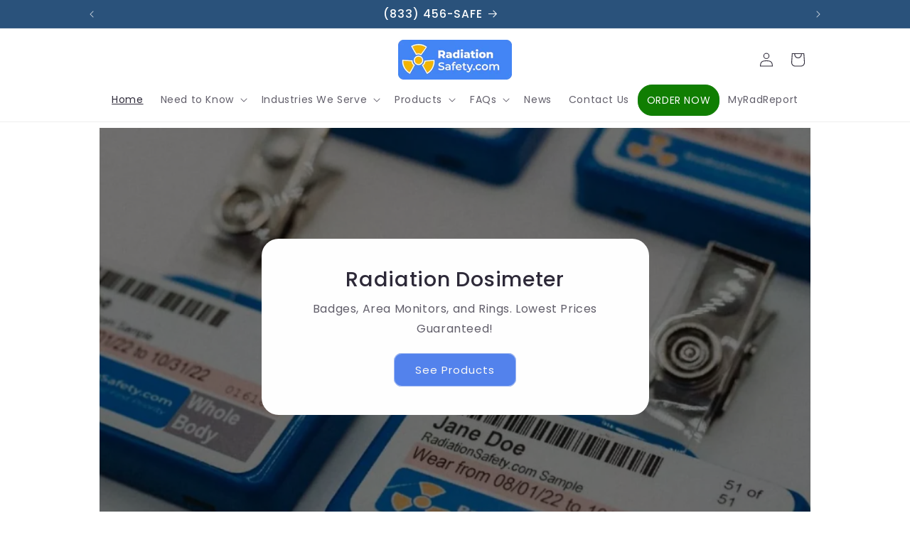

--- FILE ---
content_type: text/html; charset=utf-8
request_url: https://radiationsafety.com/
body_size: 42336
content:
<!doctype html>
<html class="js" lang="en">
  <head><!-- SEOAnt Speed Up Script --><script>
const AllowUrlArray_SEOAnt = ['cdn.nfcube.com', 'cdnv2.mycustomizer.com'];
const ForbidUrlArray_SEOAnt = [];
window.WhiteUrlArray_SEOAnt = AllowUrlArray_SEOAnt.map(src => new RegExp(src, 'i'));
window.BlackUrlArray_SEOAnt = ForbidUrlArray_SEOAnt.map(src => new RegExp(src, 'i'));
</script>
<script>
// Limit output
class AllowJsPlugin{constructor(e){const attrArr=["default","defer","async"];this.listener=this.handleListener.bind(this,e),this.jsArr=[],this.attribute=attrArr.reduce(((e,t)=>({...e,[t]:[]})),{});const t=this;e.forEach((e=>window.addEventListener(e,t.listener,{passive:!0})))}handleListener(e){const t=this;return e.forEach((e=>window.removeEventListener(e,t.listener))),"complete"===document.readyState?this.handleDOM():document.addEventListener("readystatechange",(e=>{if("complete"===e.target.readyState)return setTimeout(t.handleDOM.bind(t),1)}))}async handleDOM(){this.pauseEvent(),this.pauseJQuery(),this.getScripts(),this.beforeScripts();for(const e of Object.keys(this.attribute))await this.changeScripts(this.attribute[e]);for(const e of["DOMContentLoaded","readystatechange"])await this.requestRedraw(),document.dispatchEvent(new Event("allowJS-"+e));document.lightJSonreadystatechange&&document.lightJSonreadystatechange();for(const e of["DOMContentLoaded","load"])await this.requestRedraw(),window.dispatchEvent(new Event("allowJS-"+e));await this.requestRedraw(),window.lightJSonload&&window.lightJSonload(),await this.requestRedraw(),this.jsArr.forEach((e=>e(window).trigger("allowJS-jquery-load"))),window.dispatchEvent(new Event("allowJS-pageshow")),await this.requestRedraw(),window.lightJSonpageshow&&window.lightJSonpageshow()}async requestRedraw(){return new Promise((e=>requestAnimationFrame(e)))}getScripts(){document.querySelectorAll("script[type=AllowJs]").forEach((e=>{e.hasAttribute("src")?e.hasAttribute("async")&&e.async?this.attribute.async.push(e):e.hasAttribute("defer")&&e.defer?this.attribute.defer.push(e):this.attribute.default.push(e):this.attribute.default.push(e)}))}beforeScripts(){const e=this,t=Object.keys(this.attribute).reduce(((t,n)=>[...t,...e.attribute[n]]),[]),n=document.createDocumentFragment();t.forEach((e=>{const t=e.getAttribute("src");if(!t)return;const s=document.createElement("link");s.href=t,s.rel="preload",s.as="script",n.appendChild(s)})),document.head.appendChild(n)}async changeScripts(e){let t;for(;t=e.shift();)await this.requestRedraw(),new Promise((e=>{const n=document.createElement("script");[...t.attributes].forEach((e=>{"type"!==e.nodeName&&n.setAttribute(e.nodeName,e.nodeValue)})),t.hasAttribute("src")?(n.addEventListener("load",e),n.addEventListener("error",e)):(n.text=t.text,e()),t.parentNode.replaceChild(n,t)}))}pauseEvent(){const e={};[{obj:document,name:"DOMContentLoaded"},{obj:window,name:"DOMContentLoaded"},{obj:window,name:"load"},{obj:window,name:"pageshow"},{obj:document,name:"readystatechange"}].map((t=>function(t,n){function s(n){return e[t].list.indexOf(n)>=0?"allowJS-"+n:n}e[t]||(e[t]={list:[n],add:t.addEventListener,remove:t.removeEventListener},t.addEventListener=(...n)=>{n[0]=s(n[0]),e[t].add.apply(t,n)},t.removeEventListener=(...n)=>{n[0]=s(n[0]),e[t].remove.apply(t,n)})}(t.obj,t.name))),[{obj:document,name:"onreadystatechange"},{obj:window,name:"onpageshow"}].map((e=>function(e,t){let n=e[t];Object.defineProperty(e,t,{get:()=>n||function(){},set:s=>{e["allowJS"+t]=n=s}})}(e.obj,e.name)))}pauseJQuery(){const e=this;let t=window.jQuery;Object.defineProperty(window,"jQuery",{get:()=>t,set(n){if(!n||!n.fn||!e.jsArr.includes(n))return void(t=n);n.fn.ready=n.fn.init.prototype.ready=e=>{e.bind(document)(n)};const s=n.fn.on;n.fn.on=n.fn.init.prototype.on=function(...e){if(window!==this[0])return s.apply(this,e),this;const t=e=>e.split(" ").map((e=>"load"===e||0===e.indexOf("load.")?"allowJS-jquery-load":e)).join(" ");return"string"==typeof e[0]||e[0]instanceof String?(e[0]=t(e[0]),s.apply(this,e),this):("object"==typeof e[0]&&Object.keys(e[0]).forEach((n=>{delete Object.assign(e[0],{[t(n)]:e[0][n]})[n]})),s.apply(this,e),this)},e.jsArr.push(n),t=n}})}}new AllowJsPlugin(["keydown","wheel","mouseenter","mousemove","mouseleave","touchstart","touchmove","touchend"]);
</script>
<script>
"use strict";function SEOAnt_toConsumableArray(t){if(Array.isArray(t)){for(var e=0,r=Array(t.length);e<t.length;e++)r[e]=t[e];return r}return Array.from(t)}function _0x960a(t,e){var r=_0x3840();return(_0x960a=function(t,e){return t-=247,r[t]})(t,e)}function _0x3840(){var t=["defineProperties","application/javascript","preventDefault","4990555yeBSbh","addEventListener","set","setAttribute","bind","getAttribute","parentElement","WhiteUrlArray_SEOAnt","listener","toString","toLowerCase","every","touchend","SEOAnt scripts can't be lazy loaded","keydown","touchstart","removeChild","length","58IusxNw","BlackUrlArray_SEOAnt","observe","name","value","documentElement","wheel","warn","whitelist","map","tagName","402345HpbWDN","getOwnPropertyDescriptor","head","type","touchmove","removeEventListener","8160iwggKQ","call","beforescriptexecute","some","string","options","push","appendChild","blacklisted","querySelectorAll","5339295FeRgGa","4OtFDAr","filter","57211uwpiMx","nodeType","createElement","src","13296210cxmbJp",'script[type="',"1744290Faeint","test","forEach","script","blacklist","attributes","get","$&","744DdtCNR"];return(_0x3840=function(){return t})()}var _extends=Object.assign||function(t){for(var e=1;e<arguments.length;e++){var r=arguments[e];for(var n in r)Object.prototype.hasOwnProperty.call(r,n)&&(t[n]=r[n])}return t},_slicedToArray=function(){function t(t,e){var r=[],n=!0,o=!1,i=void 0;try{for(var a,c=t[Symbol.iterator]();!(n=(a=c.next()).done)&&(r.push(a.value),!e||r.length!==e);n=!0);}catch(t){o=!0,i=t}finally{try{!n&&c.return&&c.return()}finally{if(o)throw i}}return r}return function(e,r){if(Array.isArray(e))return e;if(Symbol.iterator in Object(e))return t(e,r);throw new TypeError("Invalid attempt to destructure non-iterable instance")}}(),_typeof="function"==typeof Symbol&&"symbol"==typeof Symbol.iterator?function(t){return typeof t}:function(t){return t&&"function"==typeof Symbol&&t.constructor===Symbol&&t!==Symbol.prototype?"symbol":typeof t};(function(t,e){for(var r=_0x960a,n=t();[];)try{if(531094===parseInt(r(306))/1+-parseInt(r(295))/2*(parseInt(r(312))/3)+-parseInt(r(257))/4*(parseInt(r(277))/5)+-parseInt(r(265))/6+-parseInt(r(259))/7*(-parseInt(r(273))/8)+-parseInt(r(256))/9+parseInt(r(263))/10)break;n.push(n.shift())}catch(t){n.push(n.shift())}})(_0x3840),function(){var t=_0x960a,e="javascript/blocked",r={blacklist:window[t(296)],whitelist:window[t(284)]},n={blacklisted:[]},o=function(n,o){return n&&(!o||o!==e)&&(!r.blacklist||r[t(269)][t(249)](function(e){return e[t(266)](n)}))&&(!r[t(303)]||r.whitelist[t(288)](function(e){return!e[t(266)](n)}))},i=function(e){var n=t,o=e[n(282)](n(262));return r[n(269)]&&r.blacklist[n(288)](function(t){return!t.test(o)})||r[n(303)]&&r.whitelist[n(249)](function(t){return t[n(266)](o)})},a=new MutationObserver(function(r){for(var i=t,a=0;a<r[i(294)];a++)for(var c=r[a].addedNodes,u=0;u<c.length;u++)!function(t){var r=c[t];if(1===r[i(260)]&&"SCRIPT"===r[i(305)]){var a=r[i(262)],u=r[i(309)];if(o(a,u)){n.blacklisted[i(252)]([r,r.type]),r[i(309)]=e;var s=function t(n){var o=i;r[o(282)](o(309))===e&&n[o(276)](),r[o(311)](o(248),t)};r[i(278)](i(248),s),r[i(283)]&&r[i(283)][i(293)](r)}}}(u)});a[t(297)](document[t(300)],{childList:!![],subtree:!![]});var c=/[|\{}()\[\]^$+*?.]/g,u=function(){for(var o=arguments.length,u=Array(o),s=0;s<o;s++)u[s]=arguments[s];var l=t;u[l(294)]<1?(r[l(269)]=[],r[l(303)]=[]):(r.blacklist&&(r[l(269)]=r.blacklist[l(258)](function(t){return u[l(288)](function(e){var r=l;return(void 0===e?"undefined":_typeof(e))===r(250)?!t.test(e):e instanceof RegExp?t.toString()!==e.toString():void 0})})),r[l(303)]&&(r[l(303)]=[].concat(SEOAnt_toConsumableArray(r[l(303)]),SEOAnt_toConsumableArray(u.map(function(t){var e=l;if("string"==typeof t){var n=t.replace(c,e(272)),o=".*"+n+".*";if(r[e(303)][e(288)](function(t){return t[e(286)]()!==o[e(286)]()}))return new RegExp(o)}else if(t instanceof RegExp&&r[e(303)][e(288)](function(r){return r[e(286)]()!==t.toString()}))return t;return null})[l(258)](Boolean)))));for(var f=document[l(255)](l(264)+e+'"]'),p=0;p<f[l(294)];p++){var y=f[p];i(y)&&(n[l(254)][l(252)]([y,l(275)]),y[l(283)][l(293)](y))}var v=0;[].concat(SEOAnt_toConsumableArray(n[l(254)]))[l(267)](function(t,e){var r=_slicedToArray(t,2),o=r[0],a=r[1],c=l;if(i(o)){for(var u=document.createElement("script"),s=0;s<o.attributes.length;s++){var f=o[c(270)][s];f[c(298)]!==c(262)&&f.name!==c(309)&&u.setAttribute(f.name,o.attributes[s][c(299)])}u[c(280)](c(262),o[c(262)]),u.setAttribute("type",a||c(275)),document[c(308)][c(253)](u),n[c(254)].splice(e-v,1),v++}}),r[l(269)]&&r.blacklist.length<1&&a.disconnect()},s=document.createElement,l={src:Object[t(307)](HTMLScriptElement.prototype,t(262)),type:Object[t(307)](HTMLScriptElement.prototype,t(309))};document[t(261)]=function(){for(var r=t,n=arguments.length,i=Array(n),a=0;a<n;a++)i[a]=arguments[a];if(i[0][r(287)]()!==r(268))return s[r(281)](document).apply(void 0,i);var c=s.bind(document).apply(void 0,i);try{Object[r(274)](c,{src:_extends({},l[r(262)],{set:function(t){var n=r;o(t,c[n(309)])&&l.type[n(279)][n(247)](this,e),l[n(262)][n(279)].call(this,t)}}),type:_extends({},l[r(309)],{get:function(){var t=r,n=l[t(309)][t(271)][t(247)](this);return n===e||o(this[t(262)],n)?null:n},set:function(t){var n=r,i=o(c[n(262)],c[n(309)])?e:t;l.type[n(279)][n(247)](this,i)}})}),c.setAttribute=function(t,e){var n=r;t===n(309)||t===n(262)?c[t]=e:HTMLScriptElement.prototype[n(280)][n(247)](c,t,e)}}catch(t){console[r(302)](r(290),t)}return c},[t(291),"mousemove",t(289),t(310),t(292),t(301)][t(304)](function(t){return{type:t,listener:function(){return u()},options:{passive:!![]}}}).forEach(function(e){var r=t;document[r(278)](e[r(309)],e[r(285)],e[r(251)])})}();
</script>
<!-- /SEOAnt Speed Up Script -->
    <meta charset="utf-8">
    <meta http-equiv="X-UA-Compatible" content="IE=edge">
    <meta name="viewport" content="width=device-width,initial-scale=1">
    <meta name="theme-color" content=""><link rel="icon" type="image/png" href="//radiationsafety.com/cdn/shop/files/rs-fav.png?crop=center&height=32&v=1749048587&width=32"><link rel="preconnect" href="https://fonts.shopifycdn.com" crossorigin>


    


    <script src="//radiationsafety.com/cdn/shop/t/2/assets/constants.js?v=132983761750457495441748980522" defer="defer"></script>
    <script src="//radiationsafety.com/cdn/shop/t/2/assets/pubsub.js?v=25310214064522200911748980524" defer="defer"></script>
    <script src="//radiationsafety.com/cdn/shop/t/2/assets/global.js?v=184345515105158409801748980522" defer="defer"></script>
    <script src="//radiationsafety.com/cdn/shop/t/2/assets/details-disclosure.js?v=13653116266235556501748980522" defer="defer"></script>
    <script src="//radiationsafety.com/cdn/shop/t/2/assets/details-modal.js?v=25581673532751508451748980522" defer="defer"></script>
    <script src="//radiationsafety.com/cdn/shop/t/2/assets/search-form.js?v=133129549252120666541748980524" defer="defer"></script><script src="//radiationsafety.com/cdn/shop/t/2/assets/animations.js?v=88693664871331136111748980521" defer="defer"></script><script>window.performance && window.performance.mark && window.performance.mark('shopify.content_for_header.start');</script><meta id="shopify-digital-wallet" name="shopify-digital-wallet" content="/74919575785/digital_wallets/dialog">
<meta name="shopify-checkout-api-token" content="a41be6116024ab54a9bebb72aadc4525">
<script async="async" src="/checkouts/internal/preloads.js?locale=en-US"></script>
<link rel="preconnect" href="https://shop.app" crossorigin="anonymous">
<script async="async" src="https://shop.app/checkouts/internal/preloads.js?locale=en-US&shop_id=74919575785" crossorigin="anonymous"></script>
<script id="apple-pay-shop-capabilities" type="application/json">{"shopId":74919575785,"countryCode":"US","currencyCode":"USD","merchantCapabilities":["supports3DS"],"merchantId":"gid:\/\/shopify\/Shop\/74919575785","merchantName":"Radiation Safety","requiredBillingContactFields":["postalAddress","email","phone"],"requiredShippingContactFields":["postalAddress","email","phone"],"shippingType":"shipping","supportedNetworks":["visa","masterCard","amex","discover","elo","jcb"],"total":{"type":"pending","label":"Radiation Safety","amount":"1.00"},"shopifyPaymentsEnabled":true,"supportsSubscriptions":true}</script>
<script id="shopify-features" type="application/json">{"accessToken":"a41be6116024ab54a9bebb72aadc4525","betas":["rich-media-storefront-analytics"],"domain":"radiationsafety.com","predictiveSearch":true,"shopId":74919575785,"locale":"en"}</script>
<script>var Shopify = Shopify || {};
Shopify.shop = "es3tkp-yt.myshopify.com";
Shopify.locale = "en";
Shopify.currency = {"active":"USD","rate":"1.0"};
Shopify.country = "US";
Shopify.theme = {"name":"Sense","id":149814477033,"schema_name":"Sense","schema_version":"15.3.0","theme_store_id":1356,"role":"main"};
Shopify.theme.handle = "null";
Shopify.theme.style = {"id":null,"handle":null};
Shopify.cdnHost = "radiationsafety.com/cdn";
Shopify.routes = Shopify.routes || {};
Shopify.routes.root = "/";</script>
<script type="module">!function(o){(o.Shopify=o.Shopify||{}).modules=!0}(window);</script>
<script>!function(o){function n(){var o=[];function n(){o.push(Array.prototype.slice.apply(arguments))}return n.q=o,n}var t=o.Shopify=o.Shopify||{};t.loadFeatures=n(),t.autoloadFeatures=n()}(window);</script>
<script>
  window.ShopifyPay = window.ShopifyPay || {};
  window.ShopifyPay.apiHost = "shop.app\/pay";
  window.ShopifyPay.redirectState = null;
</script>
<script id="shop-js-analytics" type="application/json">{"pageType":"index"}</script>
<script defer="defer" async type="module" src="//radiationsafety.com/cdn/shopifycloud/shop-js/modules/v2/client.init-shop-cart-sync_WVOgQShq.en.esm.js"></script>
<script defer="defer" async type="module" src="//radiationsafety.com/cdn/shopifycloud/shop-js/modules/v2/chunk.common_C_13GLB1.esm.js"></script>
<script defer="defer" async type="module" src="//radiationsafety.com/cdn/shopifycloud/shop-js/modules/v2/chunk.modal_CLfMGd0m.esm.js"></script>
<script type="module">
  await import("//radiationsafety.com/cdn/shopifycloud/shop-js/modules/v2/client.init-shop-cart-sync_WVOgQShq.en.esm.js");
await import("//radiationsafety.com/cdn/shopifycloud/shop-js/modules/v2/chunk.common_C_13GLB1.esm.js");
await import("//radiationsafety.com/cdn/shopifycloud/shop-js/modules/v2/chunk.modal_CLfMGd0m.esm.js");

  window.Shopify.SignInWithShop?.initShopCartSync?.({"fedCMEnabled":true,"windoidEnabled":true});

</script>
<script>
  window.Shopify = window.Shopify || {};
  if (!window.Shopify.featureAssets) window.Shopify.featureAssets = {};
  window.Shopify.featureAssets['shop-js'] = {"shop-cart-sync":["modules/v2/client.shop-cart-sync_DuR37GeY.en.esm.js","modules/v2/chunk.common_C_13GLB1.esm.js","modules/v2/chunk.modal_CLfMGd0m.esm.js"],"init-fed-cm":["modules/v2/client.init-fed-cm_BucUoe6W.en.esm.js","modules/v2/chunk.common_C_13GLB1.esm.js","modules/v2/chunk.modal_CLfMGd0m.esm.js"],"shop-toast-manager":["modules/v2/client.shop-toast-manager_B0JfrpKj.en.esm.js","modules/v2/chunk.common_C_13GLB1.esm.js","modules/v2/chunk.modal_CLfMGd0m.esm.js"],"init-shop-cart-sync":["modules/v2/client.init-shop-cart-sync_WVOgQShq.en.esm.js","modules/v2/chunk.common_C_13GLB1.esm.js","modules/v2/chunk.modal_CLfMGd0m.esm.js"],"shop-button":["modules/v2/client.shop-button_B_U3bv27.en.esm.js","modules/v2/chunk.common_C_13GLB1.esm.js","modules/v2/chunk.modal_CLfMGd0m.esm.js"],"init-windoid":["modules/v2/client.init-windoid_DuP9q_di.en.esm.js","modules/v2/chunk.common_C_13GLB1.esm.js","modules/v2/chunk.modal_CLfMGd0m.esm.js"],"shop-cash-offers":["modules/v2/client.shop-cash-offers_BmULhtno.en.esm.js","modules/v2/chunk.common_C_13GLB1.esm.js","modules/v2/chunk.modal_CLfMGd0m.esm.js"],"pay-button":["modules/v2/client.pay-button_CrPSEbOK.en.esm.js","modules/v2/chunk.common_C_13GLB1.esm.js","modules/v2/chunk.modal_CLfMGd0m.esm.js"],"init-customer-accounts":["modules/v2/client.init-customer-accounts_jNk9cPYQ.en.esm.js","modules/v2/client.shop-login-button_DJ5ldayH.en.esm.js","modules/v2/chunk.common_C_13GLB1.esm.js","modules/v2/chunk.modal_CLfMGd0m.esm.js"],"avatar":["modules/v2/client.avatar_BTnouDA3.en.esm.js"],"checkout-modal":["modules/v2/client.checkout-modal_pBPyh9w8.en.esm.js","modules/v2/chunk.common_C_13GLB1.esm.js","modules/v2/chunk.modal_CLfMGd0m.esm.js"],"init-shop-for-new-customer-accounts":["modules/v2/client.init-shop-for-new-customer-accounts_BUoCy7a5.en.esm.js","modules/v2/client.shop-login-button_DJ5ldayH.en.esm.js","modules/v2/chunk.common_C_13GLB1.esm.js","modules/v2/chunk.modal_CLfMGd0m.esm.js"],"init-customer-accounts-sign-up":["modules/v2/client.init-customer-accounts-sign-up_CnczCz9H.en.esm.js","modules/v2/client.shop-login-button_DJ5ldayH.en.esm.js","modules/v2/chunk.common_C_13GLB1.esm.js","modules/v2/chunk.modal_CLfMGd0m.esm.js"],"init-shop-email-lookup-coordinator":["modules/v2/client.init-shop-email-lookup-coordinator_CzjY5t9o.en.esm.js","modules/v2/chunk.common_C_13GLB1.esm.js","modules/v2/chunk.modal_CLfMGd0m.esm.js"],"shop-follow-button":["modules/v2/client.shop-follow-button_CsYC63q7.en.esm.js","modules/v2/chunk.common_C_13GLB1.esm.js","modules/v2/chunk.modal_CLfMGd0m.esm.js"],"shop-login-button":["modules/v2/client.shop-login-button_DJ5ldayH.en.esm.js","modules/v2/chunk.common_C_13GLB1.esm.js","modules/v2/chunk.modal_CLfMGd0m.esm.js"],"shop-login":["modules/v2/client.shop-login_B9ccPdmx.en.esm.js","modules/v2/chunk.common_C_13GLB1.esm.js","modules/v2/chunk.modal_CLfMGd0m.esm.js"],"lead-capture":["modules/v2/client.lead-capture_D0K_KgYb.en.esm.js","modules/v2/chunk.common_C_13GLB1.esm.js","modules/v2/chunk.modal_CLfMGd0m.esm.js"],"payment-terms":["modules/v2/client.payment-terms_BWmiNN46.en.esm.js","modules/v2/chunk.common_C_13GLB1.esm.js","modules/v2/chunk.modal_CLfMGd0m.esm.js"]};
</script>
<script>(function() {
  var isLoaded = false;
  function asyncLoad() {
    if (isLoaded) return;
    isLoaded = true;
    var urls = ["https:\/\/cdn-app.sealsubscriptions.com\/shopify\/public\/js\/sealsubscriptions.js?shop=es3tkp-yt.myshopify.com","https:\/\/cdn.shopify.com\/s\/files\/1\/0749\/1957\/5785\/t\/2\/assets\/yoast-active-script.js?v=1755632019\u0026shop=es3tkp-yt.myshopify.com","https:\/\/cdn-bundler.nice-team.net\/app\/js\/bundler.js?shop=es3tkp-yt.myshopify.com"];
    for (var i = 0; i < urls.length; i++) {
      var s = document.createElement('script');
      s.type = 'text/javascript';
      if (AllowUrlArray_SEOAnt.filter(u => urls[i].indexOf(u) > -1).length === 0) s.type = 'AllowJs'; s.async = true;
      s.src = urls[i];
      var x = document.getElementsByTagName('script')[0];
      x.parentNode.insertBefore(s, x);
    }
  };
  if(window.attachEvent) {
    window.attachEvent('onload', asyncLoad);
  } else {
    window.addEventListener('load', asyncLoad, false);
  }
})();</script>
<script id="__st">var __st={"a":74919575785,"offset":-18000,"reqid":"49dbd509-3653-4b81-8cf5-95d8f13c2762-1769672322","pageurl":"radiationsafety.com\/","u":"d2ce05ad916e","p":"home"};</script>
<script>window.ShopifyPaypalV4VisibilityTracking = true;</script>
<script id="captcha-bootstrap">!function(){'use strict';const t='contact',e='account',n='new_comment',o=[[t,t],['blogs',n],['comments',n],[t,'customer']],c=[[e,'customer_login'],[e,'guest_login'],[e,'recover_customer_password'],[e,'create_customer']],r=t=>t.map((([t,e])=>`form[action*='/${t}']:not([data-nocaptcha='true']) input[name='form_type'][value='${e}']`)).join(','),a=t=>()=>t?[...document.querySelectorAll(t)].map((t=>t.form)):[];function s(){const t=[...o],e=r(t);return a(e)}const i='password',u='form_key',d=['recaptcha-v3-token','g-recaptcha-response','h-captcha-response',i],f=()=>{try{return window.sessionStorage}catch{return}},m='__shopify_v',_=t=>t.elements[u];function p(t,e,n=!1){try{const o=window.sessionStorage,c=JSON.parse(o.getItem(e)),{data:r}=function(t){const{data:e,action:n}=t;return t[m]||n?{data:e,action:n}:{data:t,action:n}}(c);for(const[e,n]of Object.entries(r))t.elements[e]&&(t.elements[e].value=n);n&&o.removeItem(e)}catch(o){console.error('form repopulation failed',{error:o})}}const l='form_type',E='cptcha';function T(t){t.dataset[E]=!0}const w=window,h=w.document,L='Shopify',v='ce_forms',y='captcha';let A=!1;((t,e)=>{const n=(g='f06e6c50-85a8-45c8-87d0-21a2b65856fe',I='https://cdn.shopify.com/shopifycloud/storefront-forms-hcaptcha/ce_storefront_forms_captcha_hcaptcha.v1.5.2.iife.js',D={infoText:'Protected by hCaptcha',privacyText:'Privacy',termsText:'Terms'},(t,e,n)=>{const o=w[L][v],c=o.bindForm;if(c)return c(t,g,e,D).then(n);var r;o.q.push([[t,g,e,D],n]),r=I,A||(h.body.append(Object.assign(h.createElement('script'),{id:'captcha-provider',async:!0,src:r})),A=!0)});var g,I,D;w[L]=w[L]||{},w[L][v]=w[L][v]||{},w[L][v].q=[],w[L][y]=w[L][y]||{},w[L][y].protect=function(t,e){n(t,void 0,e),T(t)},Object.freeze(w[L][y]),function(t,e,n,w,h,L){const[v,y,A,g]=function(t,e,n){const i=e?o:[],u=t?c:[],d=[...i,...u],f=r(d),m=r(i),_=r(d.filter((([t,e])=>n.includes(e))));return[a(f),a(m),a(_),s()]}(w,h,L),I=t=>{const e=t.target;return e instanceof HTMLFormElement?e:e&&e.form},D=t=>v().includes(t);t.addEventListener('submit',(t=>{const e=I(t);if(!e)return;const n=D(e)&&!e.dataset.hcaptchaBound&&!e.dataset.recaptchaBound,o=_(e),c=g().includes(e)&&(!o||!o.value);(n||c)&&t.preventDefault(),c&&!n&&(function(t){try{if(!f())return;!function(t){const e=f();if(!e)return;const n=_(t);if(!n)return;const o=n.value;o&&e.removeItem(o)}(t);const e=Array.from(Array(32),(()=>Math.random().toString(36)[2])).join('');!function(t,e){_(t)||t.append(Object.assign(document.createElement('input'),{type:'hidden',name:u})),t.elements[u].value=e}(t,e),function(t,e){const n=f();if(!n)return;const o=[...t.querySelectorAll(`input[type='${i}']`)].map((({name:t})=>t)),c=[...d,...o],r={};for(const[a,s]of new FormData(t).entries())c.includes(a)||(r[a]=s);n.setItem(e,JSON.stringify({[m]:1,action:t.action,data:r}))}(t,e)}catch(e){console.error('failed to persist form',e)}}(e),e.submit())}));const S=(t,e)=>{t&&!t.dataset[E]&&(n(t,e.some((e=>e===t))),T(t))};for(const o of['focusin','change'])t.addEventListener(o,(t=>{const e=I(t);D(e)&&S(e,y())}));const B=e.get('form_key'),M=e.get(l),P=B&&M;t.addEventListener('DOMContentLoaded',(()=>{const t=y();if(P)for(const e of t)e.elements[l].value===M&&p(e,B);[...new Set([...A(),...v().filter((t=>'true'===t.dataset.shopifyCaptcha))])].forEach((e=>S(e,t)))}))}(h,new URLSearchParams(w.location.search),n,t,e,['guest_login'])})(!0,!0)}();</script>
<script integrity="sha256-4kQ18oKyAcykRKYeNunJcIwy7WH5gtpwJnB7kiuLZ1E=" data-source-attribution="shopify.loadfeatures" defer="defer" src="//radiationsafety.com/cdn/shopifycloud/storefront/assets/storefront/load_feature-a0a9edcb.js" crossorigin="anonymous"></script>
<script crossorigin="anonymous" defer="defer" src="//radiationsafety.com/cdn/shopifycloud/storefront/assets/shopify_pay/storefront-65b4c6d7.js?v=20250812"></script>
<script data-source-attribution="shopify.dynamic_checkout.dynamic.init">var Shopify=Shopify||{};Shopify.PaymentButton=Shopify.PaymentButton||{isStorefrontPortableWallets:!0,init:function(){window.Shopify.PaymentButton.init=function(){};var t=document.createElement("script");t.src="https://radiationsafety.com/cdn/shopifycloud/portable-wallets/latest/portable-wallets.en.js",t.type="module",document.head.appendChild(t)}};
</script>
<script data-source-attribution="shopify.dynamic_checkout.buyer_consent">
  function portableWalletsHideBuyerConsent(e){var t=document.getElementById("shopify-buyer-consent"),n=document.getElementById("shopify-subscription-policy-button");t&&n&&(t.classList.add("hidden"),t.setAttribute("aria-hidden","true"),n.removeEventListener("click",e))}function portableWalletsShowBuyerConsent(e){var t=document.getElementById("shopify-buyer-consent"),n=document.getElementById("shopify-subscription-policy-button");t&&n&&(t.classList.remove("hidden"),t.removeAttribute("aria-hidden"),n.addEventListener("click",e))}window.Shopify?.PaymentButton&&(window.Shopify.PaymentButton.hideBuyerConsent=portableWalletsHideBuyerConsent,window.Shopify.PaymentButton.showBuyerConsent=portableWalletsShowBuyerConsent);
</script>
<script data-source-attribution="shopify.dynamic_checkout.cart.bootstrap">document.addEventListener("DOMContentLoaded",(function(){function t(){return document.querySelector("shopify-accelerated-checkout-cart, shopify-accelerated-checkout")}if(t())Shopify.PaymentButton.init();else{new MutationObserver((function(e,n){t()&&(Shopify.PaymentButton.init(),n.disconnect())})).observe(document.body,{childList:!0,subtree:!0})}}));
</script>
<link id="shopify-accelerated-checkout-styles" rel="stylesheet" media="screen" href="https://radiationsafety.com/cdn/shopifycloud/portable-wallets/latest/accelerated-checkout-backwards-compat.css" crossorigin="anonymous">
<style id="shopify-accelerated-checkout-cart">
        #shopify-buyer-consent {
  margin-top: 1em;
  display: inline-block;
  width: 100%;
}

#shopify-buyer-consent.hidden {
  display: none;
}

#shopify-subscription-policy-button {
  background: none;
  border: none;
  padding: 0;
  text-decoration: underline;
  font-size: inherit;
  cursor: pointer;
}

#shopify-subscription-policy-button::before {
  box-shadow: none;
}

      </style>
<script id="sections-script" data-sections="header" defer="defer" src="//radiationsafety.com/cdn/shop/t/2/compiled_assets/scripts.js?v=169"></script>
<script>window.performance && window.performance.mark && window.performance.mark('shopify.content_for_header.end');</script>


    <style data-shopify>
      @font-face {
  font-family: Poppins;
  font-weight: 400;
  font-style: normal;
  font-display: swap;
  src: url("//radiationsafety.com/cdn/fonts/poppins/poppins_n4.0ba78fa5af9b0e1a374041b3ceaadf0a43b41362.woff2") format("woff2"),
       url("//radiationsafety.com/cdn/fonts/poppins/poppins_n4.214741a72ff2596839fc9760ee7a770386cf16ca.woff") format("woff");
}

      @font-face {
  font-family: Poppins;
  font-weight: 700;
  font-style: normal;
  font-display: swap;
  src: url("//radiationsafety.com/cdn/fonts/poppins/poppins_n7.56758dcf284489feb014a026f3727f2f20a54626.woff2") format("woff2"),
       url("//radiationsafety.com/cdn/fonts/poppins/poppins_n7.f34f55d9b3d3205d2cd6f64955ff4b36f0cfd8da.woff") format("woff");
}

      @font-face {
  font-family: Poppins;
  font-weight: 400;
  font-style: italic;
  font-display: swap;
  src: url("//radiationsafety.com/cdn/fonts/poppins/poppins_i4.846ad1e22474f856bd6b81ba4585a60799a9f5d2.woff2") format("woff2"),
       url("//radiationsafety.com/cdn/fonts/poppins/poppins_i4.56b43284e8b52fc64c1fd271f289a39e8477e9ec.woff") format("woff");
}

      @font-face {
  font-family: Poppins;
  font-weight: 700;
  font-style: italic;
  font-display: swap;
  src: url("//radiationsafety.com/cdn/fonts/poppins/poppins_i7.42fd71da11e9d101e1e6c7932199f925f9eea42d.woff2") format("woff2"),
       url("//radiationsafety.com/cdn/fonts/poppins/poppins_i7.ec8499dbd7616004e21155106d13837fff4cf556.woff") format("woff");
}

      @font-face {
  font-family: Poppins;
  font-weight: 500;
  font-style: normal;
  font-display: swap;
  src: url("//radiationsafety.com/cdn/fonts/poppins/poppins_n5.ad5b4b72b59a00358afc706450c864c3c8323842.woff2") format("woff2"),
       url("//radiationsafety.com/cdn/fonts/poppins/poppins_n5.33757fdf985af2d24b32fcd84c9a09224d4b2c39.woff") format("woff");
}


      
        :root,
        .color-scheme-1 {
          --color-background: 255,255,255;
        
          --gradient-background: #ffffff;
        

        

        --color-foreground: 46,42,57;
        --color-background-contrast: 191,191,191;
        --color-shadow: 46,42,57;
        --color-button: 23,115,176;
        --color-button-text: 253,251,247;
        --color-secondary-button: 255,255,255;
        --color-secondary-button-text: 46,42,57;
        --color-link: 46,42,57;
        --color-badge-foreground: 46,42,57;
        --color-badge-background: 255,255,255;
        --color-badge-border: 46,42,57;
        --payment-terms-background-color: rgb(255 255 255);
      }
      
        
        .color-scheme-2 {
          --color-background: 42,82,123;
        
          --gradient-background: #2a527b;
        

        

        --color-foreground: 255,255,255;
        --color-background-contrast: 10,19,28;
        --color-shadow: 46,42,57;
        --color-button: 46,42,57;
        --color-button-text: 255,255,255;
        --color-secondary-button: 42,82,123;
        --color-secondary-button-text: 46,42,57;
        --color-link: 46,42,57;
        --color-badge-foreground: 255,255,255;
        --color-badge-background: 42,82,123;
        --color-badge-border: 255,255,255;
        --payment-terms-background-color: rgb(42 82 123);
      }
      
        
        .color-scheme-3 {
          --color-background: 46,42,57;
        
          --gradient-background: #2e2a39;
        

        

        --color-foreground: 253,251,247;
        --color-background-contrast: 58,53,72;
        --color-shadow: 46,42,57;
        --color-button: 253,251,247;
        --color-button-text: 46,42,57;
        --color-secondary-button: 46,42,57;
        --color-secondary-button-text: 253,251,247;
        --color-link: 253,251,247;
        --color-badge-foreground: 253,251,247;
        --color-badge-background: 46,42,57;
        --color-badge-border: 253,251,247;
        --payment-terms-background-color: rgb(46 42 57);
      }
      
        
        .color-scheme-4 {
          --color-background: 155,4,111;
        
          --gradient-background: #9b046f;
        

        

        --color-foreground: 253,251,247;
        --color-background-contrast: 180,5,129;
        --color-shadow: 46,42,57;
        --color-button: 253,251,247;
        --color-button-text: 155,4,111;
        --color-secondary-button: 155,4,111;
        --color-secondary-button-text: 253,251,247;
        --color-link: 253,251,247;
        --color-badge-foreground: 253,251,247;
        --color-badge-background: 155,4,111;
        --color-badge-border: 253,251,247;
        --payment-terms-background-color: rgb(155 4 111);
      }
      
        
        .color-scheme-5 {
          --color-background: 94,54,83;
        
          --gradient-background: linear-gradient(320deg, rgba(134, 16, 106, 1), rgba(94, 54, 83, 1) 100%);
        

        

        --color-foreground: 253,251,247;
        --color-background-contrast: 13,7,11;
        --color-shadow: 46,42,57;
        --color-button: 253,251,247;
        --color-button-text: 94,54,83;
        --color-secondary-button: 94,54,83;
        --color-secondary-button-text: 253,251,247;
        --color-link: 253,251,247;
        --color-badge-foreground: 253,251,247;
        --color-badge-background: 94,54,83;
        --color-badge-border: 253,251,247;
        --payment-terms-background-color: rgb(94 54 83);
      }
      
        
        .color-scheme-06cb6530-d777-4259-8286-1def63124fd8 {
          --color-background: 42,82,123;
        
          --gradient-background: #2a527b;
        

        

        --color-foreground: 255,255,255;
        --color-background-contrast: 10,19,28;
        --color-shadow: 42,82,123;
        --color-button: 84,131,237;
        --color-button-text: 255,255,255;
        --color-secondary-button: 42,82,123;
        --color-secondary-button-text: 255,255,255;
        --color-link: 255,255,255;
        --color-badge-foreground: 255,255,255;
        --color-badge-background: 42,82,123;
        --color-badge-border: 255,255,255;
        --payment-terms-background-color: rgb(42 82 123);
      }
      
        
        .color-scheme-d5cb4d6e-6951-471c-a154-2e1bbb053e72 {
          --color-background: 255,255,255;
        
          --gradient-background: #ffffff;
        

        

        --color-foreground: 46,42,57;
        --color-background-contrast: 191,191,191;
        --color-shadow: 46,42,57;
        --color-button: 84,131,237;
        --color-button-text: 253,251,247;
        --color-secondary-button: 255,255,255;
        --color-secondary-button-text: 46,42,57;
        --color-link: 46,42,57;
        --color-badge-foreground: 46,42,57;
        --color-badge-background: 255,255,255;
        --color-badge-border: 46,42,57;
        --payment-terms-background-color: rgb(255 255 255);
      }
      
        
        .color-scheme-37885453-23a2-4f47-86f0-edeeefa8e0a8 {
          --color-background: 255,255,255;
        
          --gradient-background: #ffffff;
        

        

        --color-foreground: 46,42,57;
        --color-background-contrast: 191,191,191;
        --color-shadow: 46,42,57;
        --color-button: 255,255,255;
        --color-button-text: 253,251,247;
        --color-secondary-button: 255,255,255;
        --color-secondary-button-text: 46,42,57;
        --color-link: 46,42,57;
        --color-badge-foreground: 46,42,57;
        --color-badge-background: 255,255,255;
        --color-badge-border: 46,42,57;
        --payment-terms-background-color: rgb(255 255 255);
      }
      

      body, .color-scheme-1, .color-scheme-2, .color-scheme-3, .color-scheme-4, .color-scheme-5, .color-scheme-06cb6530-d777-4259-8286-1def63124fd8, .color-scheme-d5cb4d6e-6951-471c-a154-2e1bbb053e72, .color-scheme-37885453-23a2-4f47-86f0-edeeefa8e0a8 {
        color: rgba(var(--color-foreground), 0.75);
        background-color: rgb(var(--color-background));
      }

      :root {
        --font-body-family: Poppins, sans-serif;
        --font-body-style: normal;
        --font-body-weight: 400;
        --font-body-weight-bold: 700;

        --font-heading-family: Poppins, sans-serif;
        --font-heading-style: normal;
        --font-heading-weight: 500;

        --font-body-scale: 1.0;
        --font-heading-scale: 1.2;

        --media-padding: px;
        --media-border-opacity: 0.1;
        --media-border-width: 0px;
        --media-radius: 12px;
        --media-shadow-opacity: 0.1;
        --media-shadow-horizontal-offset: 10px;
        --media-shadow-vertical-offset: 12px;
        --media-shadow-blur-radius: 20px;
        --media-shadow-visible: 1;

        --page-width: 110rem;
        --page-width-margin: 0rem;

        --product-card-image-padding: 0.0rem;
        --product-card-corner-radius: 1.2rem;
        --product-card-text-alignment: center;
        --product-card-border-width: 0.0rem;
        --product-card-border-opacity: 0.1;
        --product-card-shadow-opacity: 0.05;
        --product-card-shadow-visible: 1;
        --product-card-shadow-horizontal-offset: 1.0rem;
        --product-card-shadow-vertical-offset: 1.0rem;
        --product-card-shadow-blur-radius: 3.5rem;

        --collection-card-image-padding: 0.0rem;
        --collection-card-corner-radius: 1.2rem;
        --collection-card-text-alignment: center;
        --collection-card-border-width: 0.0rem;
        --collection-card-border-opacity: 0.1;
        --collection-card-shadow-opacity: 0.05;
        --collection-card-shadow-visible: 1;
        --collection-card-shadow-horizontal-offset: 1.0rem;
        --collection-card-shadow-vertical-offset: 1.0rem;
        --collection-card-shadow-blur-radius: 3.5rem;

        --blog-card-image-padding: 0.0rem;
        --blog-card-corner-radius: 1.2rem;
        --blog-card-text-alignment: center;
        --blog-card-border-width: 0.0rem;
        --blog-card-border-opacity: 0.1;
        --blog-card-shadow-opacity: 0.05;
        --blog-card-shadow-visible: 1;
        --blog-card-shadow-horizontal-offset: 1.0rem;
        --blog-card-shadow-vertical-offset: 1.0rem;
        --blog-card-shadow-blur-radius: 3.5rem;

        --badge-corner-radius: 2.0rem;

        --popup-border-width: 1px;
        --popup-border-opacity: 0.1;
        --popup-corner-radius: 22px;
        --popup-shadow-opacity: 0.1;
        --popup-shadow-horizontal-offset: 10px;
        --popup-shadow-vertical-offset: 12px;
        --popup-shadow-blur-radius: 20px;

        --drawer-border-width: 1px;
        --drawer-border-opacity: 0.1;
        --drawer-shadow-opacity: 0.0;
        --drawer-shadow-horizontal-offset: 0px;
        --drawer-shadow-vertical-offset: 4px;
        --drawer-shadow-blur-radius: 5px;

        --spacing-sections-desktop: 36px;
        --spacing-sections-mobile: 25px;

        --grid-desktop-vertical-spacing: 40px;
        --grid-desktop-horizontal-spacing: 40px;
        --grid-mobile-vertical-spacing: 20px;
        --grid-mobile-horizontal-spacing: 20px;

        --text-boxes-border-opacity: 0.1;
        --text-boxes-border-width: 0px;
        --text-boxes-radius: 24px;
        --text-boxes-shadow-opacity: 0.0;
        --text-boxes-shadow-visible: 0;
        --text-boxes-shadow-horizontal-offset: 10px;
        --text-boxes-shadow-vertical-offset: 12px;
        --text-boxes-shadow-blur-radius: 20px;

        --buttons-radius: 10px;
        --buttons-radius-outset: 11px;
        --buttons-border-width: 1px;
        --buttons-border-opacity: 0.55;
        --buttons-shadow-opacity: 0.0;
        --buttons-shadow-visible: 0;
        --buttons-shadow-horizontal-offset: 0px;
        --buttons-shadow-vertical-offset: 4px;
        --buttons-shadow-blur-radius: 5px;
        --buttons-border-offset: 0.3px;

        --inputs-radius: 10px;
        --inputs-border-width: 1px;
        --inputs-border-opacity: 0.55;
        --inputs-shadow-opacity: 0.0;
        --inputs-shadow-horizontal-offset: 0px;
        --inputs-margin-offset: 0px;
        --inputs-shadow-vertical-offset: 4px;
        --inputs-shadow-blur-radius: 5px;
        --inputs-radius-outset: 11px;

        --variant-pills-radius: 10px;
        --variant-pills-border-width: 0px;
        --variant-pills-border-opacity: 0.1;
        --variant-pills-shadow-opacity: 0.0;
        --variant-pills-shadow-horizontal-offset: 0px;
        --variant-pills-shadow-vertical-offset: 4px;
        --variant-pills-shadow-blur-radius: 5px;
      }

      *,
      *::before,
      *::after {
        box-sizing: inherit;
      }

      html {
        box-sizing: border-box;
        font-size: calc(var(--font-body-scale) * 62.5%);
        height: 100%;
      }

      body {
        display: grid;
        grid-template-rows: auto auto 1fr auto;
        grid-template-columns: 100%;
        min-height: 100%;
        margin: 0;
        font-size: 1.5rem;
        letter-spacing: 0.06rem;
        line-height: calc(1 + 0.8 / var(--font-body-scale));
        font-family: var(--font-body-family);
        font-style: var(--font-body-style);
        font-weight: var(--font-body-weight);
      }

      @media screen and (min-width: 750px) {
        body {
          font-size: 1.6rem;
        }
      }
    </style>

    <link href="//radiationsafety.com/cdn/shop/t/2/assets/base.css?v=159841507637079171801748980521" rel="stylesheet" type="text/css" media="all" />
    <link rel="stylesheet" href="//radiationsafety.com/cdn/shop/t/2/assets/component-cart-items.css?v=123238115697927560811748980522" media="print" onload="this.media='all'">
      <link rel="preload" as="font" href="//radiationsafety.com/cdn/fonts/poppins/poppins_n4.0ba78fa5af9b0e1a374041b3ceaadf0a43b41362.woff2" type="font/woff2" crossorigin>
      

      <link rel="preload" as="font" href="//radiationsafety.com/cdn/fonts/poppins/poppins_n5.ad5b4b72b59a00358afc706450c864c3c8323842.woff2" type="font/woff2" crossorigin>
      
<link
        rel="stylesheet"
        href="//radiationsafety.com/cdn/shop/t/2/assets/component-predictive-search.css?v=118923337488134913561748980522"
        media="print"
        onload="this.media='all'"
      ><script>
      if (Shopify.designMode) {
        document.documentElement.classList.add('shopify-design-mode');
      }
    </script>
  <!-- BEGIN app block: shopify://apps/seowill-seoant-ai-seo/blocks/seoant-core/8e57283b-dcb0-4f7b-a947-fb5c57a0d59d -->
<!--SEOAnt Core By SEOAnt Teams, v0.1.6 START -->

<script type="application/ld+json">
        [
            {
                "@context": "https://www.schema.org",
                "@type": "WebSite",
                "url": "https://radiationsafety.com",
                "potentialAction": {
                    "@type": "SearchAction",
                    "target": {
                      "@type": "EntryPoint",
                      "urlTemplate": "https://radiationsafety.com/search?q={query}"
                    },
                    "query-input": "required name=query"
                  }
            
            }

        ]
    </script>
    





<!-- SON-LD generated By SEOAnt END -->



<!-- Start : SEOAnt BrokenLink Redirect --><script type="text/javascript">
    !function(t){var e={};function r(n){if(e[n])return e[n].exports;var o=e[n]={i:n,l:!1,exports:{}};return t[n].call(o.exports,o,o.exports,r),o.l=!0,o.exports}r.m=t,r.c=e,r.d=function(t,e,n){r.o(t,e)||Object.defineProperty(t,e,{enumerable:!0,get:n})},r.r=function(t){"undefined"!==typeof Symbol&&Symbol.toStringTag&&Object.defineProperty(t,Symbol.toStringTag,{value:"Module"}),Object.defineProperty(t,"__esModule",{value:!0})},r.t=function(t,e){if(1&e&&(t=r(t)),8&e)return t;if(4&e&&"object"===typeof t&&t&&t.__esModule)return t;var n=Object.create(null);if(r.r(n),Object.defineProperty(n,"default",{enumerable:!0,value:t}),2&e&&"string"!=typeof t)for(var o in t)r.d(n,o,function(e){return t[e]}.bind(null,o));return n},r.n=function(t){var e=t&&t.__esModule?function(){return t.default}:function(){return t};return r.d(e,"a",e),e},r.o=function(t,e){return Object.prototype.hasOwnProperty.call(t,e)},r.p="",r(r.s=11)}([function(t,e,r){"use strict";var n=r(2),o=Object.prototype.toString;function i(t){return"[object Array]"===o.call(t)}function a(t){return"undefined"===typeof t}function u(t){return null!==t&&"object"===typeof t}function s(t){return"[object Function]"===o.call(t)}function c(t,e){if(null!==t&&"undefined"!==typeof t)if("object"!==typeof t&&(t=[t]),i(t))for(var r=0,n=t.length;r<n;r++)e.call(null,t[r],r,t);else for(var o in t)Object.prototype.hasOwnProperty.call(t,o)&&e.call(null,t[o],o,t)}t.exports={isArray:i,isArrayBuffer:function(t){return"[object ArrayBuffer]"===o.call(t)},isBuffer:function(t){return null!==t&&!a(t)&&null!==t.constructor&&!a(t.constructor)&&"function"===typeof t.constructor.isBuffer&&t.constructor.isBuffer(t)},isFormData:function(t){return"undefined"!==typeof FormData&&t instanceof FormData},isArrayBufferView:function(t){return"undefined"!==typeof ArrayBuffer&&ArrayBuffer.isView?ArrayBuffer.isView(t):t&&t.buffer&&t.buffer instanceof ArrayBuffer},isString:function(t){return"string"===typeof t},isNumber:function(t){return"number"===typeof t},isObject:u,isUndefined:a,isDate:function(t){return"[object Date]"===o.call(t)},isFile:function(t){return"[object File]"===o.call(t)},isBlob:function(t){return"[object Blob]"===o.call(t)},isFunction:s,isStream:function(t){return u(t)&&s(t.pipe)},isURLSearchParams:function(t){return"undefined"!==typeof URLSearchParams&&t instanceof URLSearchParams},isStandardBrowserEnv:function(){return("undefined"===typeof navigator||"ReactNative"!==navigator.product&&"NativeScript"!==navigator.product&&"NS"!==navigator.product)&&("undefined"!==typeof window&&"undefined"!==typeof document)},forEach:c,merge:function t(){var e={};function r(r,n){"object"===typeof e[n]&&"object"===typeof r?e[n]=t(e[n],r):e[n]=r}for(var n=0,o=arguments.length;n<o;n++)c(arguments[n],r);return e},deepMerge:function t(){var e={};function r(r,n){"object"===typeof e[n]&&"object"===typeof r?e[n]=t(e[n],r):e[n]="object"===typeof r?t({},r):r}for(var n=0,o=arguments.length;n<o;n++)c(arguments[n],r);return e},extend:function(t,e,r){return c(e,(function(e,o){t[o]=r&&"function"===typeof e?n(e,r):e})),t},trim:function(t){return t.replace(/^\s*/,"").replace(/\s*$/,"")}}},function(t,e,r){t.exports=r(12)},function(t,e,r){"use strict";t.exports=function(t,e){return function(){for(var r=new Array(arguments.length),n=0;n<r.length;n++)r[n]=arguments[n];return t.apply(e,r)}}},function(t,e,r){"use strict";var n=r(0);function o(t){return encodeURIComponent(t).replace(/%40/gi,"@").replace(/%3A/gi,":").replace(/%24/g,"$").replace(/%2C/gi,",").replace(/%20/g,"+").replace(/%5B/gi,"[").replace(/%5D/gi,"]")}t.exports=function(t,e,r){if(!e)return t;var i;if(r)i=r(e);else if(n.isURLSearchParams(e))i=e.toString();else{var a=[];n.forEach(e,(function(t,e){null!==t&&"undefined"!==typeof t&&(n.isArray(t)?e+="[]":t=[t],n.forEach(t,(function(t){n.isDate(t)?t=t.toISOString():n.isObject(t)&&(t=JSON.stringify(t)),a.push(o(e)+"="+o(t))})))})),i=a.join("&")}if(i){var u=t.indexOf("#");-1!==u&&(t=t.slice(0,u)),t+=(-1===t.indexOf("?")?"?":"&")+i}return t}},function(t,e,r){"use strict";t.exports=function(t){return!(!t||!t.__CANCEL__)}},function(t,e,r){"use strict";(function(e){var n=r(0),o=r(19),i={"Content-Type":"application/x-www-form-urlencoded"};function a(t,e){!n.isUndefined(t)&&n.isUndefined(t["Content-Type"])&&(t["Content-Type"]=e)}var u={adapter:function(){var t;return("undefined"!==typeof XMLHttpRequest||"undefined"!==typeof e&&"[object process]"===Object.prototype.toString.call(e))&&(t=r(6)),t}(),transformRequest:[function(t,e){return o(e,"Accept"),o(e,"Content-Type"),n.isFormData(t)||n.isArrayBuffer(t)||n.isBuffer(t)||n.isStream(t)||n.isFile(t)||n.isBlob(t)?t:n.isArrayBufferView(t)?t.buffer:n.isURLSearchParams(t)?(a(e,"application/x-www-form-urlencoded;charset=utf-8"),t.toString()):n.isObject(t)?(a(e,"application/json;charset=utf-8"),JSON.stringify(t)):t}],transformResponse:[function(t){if("string"===typeof t)try{t=JSON.parse(t)}catch(e){}return t}],timeout:0,xsrfCookieName:"XSRF-TOKEN",xsrfHeaderName:"X-XSRF-TOKEN",maxContentLength:-1,validateStatus:function(t){return t>=200&&t<300},headers:{common:{Accept:"application/json, text/plain, */*"}}};n.forEach(["delete","get","head"],(function(t){u.headers[t]={}})),n.forEach(["post","put","patch"],(function(t){u.headers[t]=n.merge(i)})),t.exports=u}).call(this,r(18))},function(t,e,r){"use strict";var n=r(0),o=r(20),i=r(3),a=r(22),u=r(25),s=r(26),c=r(7);t.exports=function(t){return new Promise((function(e,f){var l=t.data,p=t.headers;n.isFormData(l)&&delete p["Content-Type"];var h=new XMLHttpRequest;if(t.auth){var d=t.auth.username||"",m=t.auth.password||"";p.Authorization="Basic "+btoa(d+":"+m)}var y=a(t.baseURL,t.url);if(h.open(t.method.toUpperCase(),i(y,t.params,t.paramsSerializer),!0),h.timeout=t.timeout,h.onreadystatechange=function(){if(h&&4===h.readyState&&(0!==h.status||h.responseURL&&0===h.responseURL.indexOf("file:"))){var r="getAllResponseHeaders"in h?u(h.getAllResponseHeaders()):null,n={data:t.responseType&&"text"!==t.responseType?h.response:h.responseText,status:h.status,statusText:h.statusText,headers:r,config:t,request:h};o(e,f,n),h=null}},h.onabort=function(){h&&(f(c("Request aborted",t,"ECONNABORTED",h)),h=null)},h.onerror=function(){f(c("Network Error",t,null,h)),h=null},h.ontimeout=function(){var e="timeout of "+t.timeout+"ms exceeded";t.timeoutErrorMessage&&(e=t.timeoutErrorMessage),f(c(e,t,"ECONNABORTED",h)),h=null},n.isStandardBrowserEnv()){var v=r(27),g=(t.withCredentials||s(y))&&t.xsrfCookieName?v.read(t.xsrfCookieName):void 0;g&&(p[t.xsrfHeaderName]=g)}if("setRequestHeader"in h&&n.forEach(p,(function(t,e){"undefined"===typeof l&&"content-type"===e.toLowerCase()?delete p[e]:h.setRequestHeader(e,t)})),n.isUndefined(t.withCredentials)||(h.withCredentials=!!t.withCredentials),t.responseType)try{h.responseType=t.responseType}catch(w){if("json"!==t.responseType)throw w}"function"===typeof t.onDownloadProgress&&h.addEventListener("progress",t.onDownloadProgress),"function"===typeof t.onUploadProgress&&h.upload&&h.upload.addEventListener("progress",t.onUploadProgress),t.cancelToken&&t.cancelToken.promise.then((function(t){h&&(h.abort(),f(t),h=null)})),void 0===l&&(l=null),h.send(l)}))}},function(t,e,r){"use strict";var n=r(21);t.exports=function(t,e,r,o,i){var a=new Error(t);return n(a,e,r,o,i)}},function(t,e,r){"use strict";var n=r(0);t.exports=function(t,e){e=e||{};var r={},o=["url","method","params","data"],i=["headers","auth","proxy"],a=["baseURL","url","transformRequest","transformResponse","paramsSerializer","timeout","withCredentials","adapter","responseType","xsrfCookieName","xsrfHeaderName","onUploadProgress","onDownloadProgress","maxContentLength","validateStatus","maxRedirects","httpAgent","httpsAgent","cancelToken","socketPath"];n.forEach(o,(function(t){"undefined"!==typeof e[t]&&(r[t]=e[t])})),n.forEach(i,(function(o){n.isObject(e[o])?r[o]=n.deepMerge(t[o],e[o]):"undefined"!==typeof e[o]?r[o]=e[o]:n.isObject(t[o])?r[o]=n.deepMerge(t[o]):"undefined"!==typeof t[o]&&(r[o]=t[o])})),n.forEach(a,(function(n){"undefined"!==typeof e[n]?r[n]=e[n]:"undefined"!==typeof t[n]&&(r[n]=t[n])}));var u=o.concat(i).concat(a),s=Object.keys(e).filter((function(t){return-1===u.indexOf(t)}));return n.forEach(s,(function(n){"undefined"!==typeof e[n]?r[n]=e[n]:"undefined"!==typeof t[n]&&(r[n]=t[n])})),r}},function(t,e,r){"use strict";function n(t){this.message=t}n.prototype.toString=function(){return"Cancel"+(this.message?": "+this.message:"")},n.prototype.__CANCEL__=!0,t.exports=n},function(t,e,r){t.exports=r(13)},function(t,e,r){t.exports=r(30)},function(t,e,r){var n=function(t){"use strict";var e=Object.prototype,r=e.hasOwnProperty,n="function"===typeof Symbol?Symbol:{},o=n.iterator||"@@iterator",i=n.asyncIterator||"@@asyncIterator",a=n.toStringTag||"@@toStringTag";function u(t,e,r){return Object.defineProperty(t,e,{value:r,enumerable:!0,configurable:!0,writable:!0}),t[e]}try{u({},"")}catch(S){u=function(t,e,r){return t[e]=r}}function s(t,e,r,n){var o=e&&e.prototype instanceof l?e:l,i=Object.create(o.prototype),a=new L(n||[]);return i._invoke=function(t,e,r){var n="suspendedStart";return function(o,i){if("executing"===n)throw new Error("Generator is already running");if("completed"===n){if("throw"===o)throw i;return j()}for(r.method=o,r.arg=i;;){var a=r.delegate;if(a){var u=x(a,r);if(u){if(u===f)continue;return u}}if("next"===r.method)r.sent=r._sent=r.arg;else if("throw"===r.method){if("suspendedStart"===n)throw n="completed",r.arg;r.dispatchException(r.arg)}else"return"===r.method&&r.abrupt("return",r.arg);n="executing";var s=c(t,e,r);if("normal"===s.type){if(n=r.done?"completed":"suspendedYield",s.arg===f)continue;return{value:s.arg,done:r.done}}"throw"===s.type&&(n="completed",r.method="throw",r.arg=s.arg)}}}(t,r,a),i}function c(t,e,r){try{return{type:"normal",arg:t.call(e,r)}}catch(S){return{type:"throw",arg:S}}}t.wrap=s;var f={};function l(){}function p(){}function h(){}var d={};d[o]=function(){return this};var m=Object.getPrototypeOf,y=m&&m(m(T([])));y&&y!==e&&r.call(y,o)&&(d=y);var v=h.prototype=l.prototype=Object.create(d);function g(t){["next","throw","return"].forEach((function(e){u(t,e,(function(t){return this._invoke(e,t)}))}))}function w(t,e){var n;this._invoke=function(o,i){function a(){return new e((function(n,a){!function n(o,i,a,u){var s=c(t[o],t,i);if("throw"!==s.type){var f=s.arg,l=f.value;return l&&"object"===typeof l&&r.call(l,"__await")?e.resolve(l.__await).then((function(t){n("next",t,a,u)}),(function(t){n("throw",t,a,u)})):e.resolve(l).then((function(t){f.value=t,a(f)}),(function(t){return n("throw",t,a,u)}))}u(s.arg)}(o,i,n,a)}))}return n=n?n.then(a,a):a()}}function x(t,e){var r=t.iterator[e.method];if(void 0===r){if(e.delegate=null,"throw"===e.method){if(t.iterator.return&&(e.method="return",e.arg=void 0,x(t,e),"throw"===e.method))return f;e.method="throw",e.arg=new TypeError("The iterator does not provide a 'throw' method")}return f}var n=c(r,t.iterator,e.arg);if("throw"===n.type)return e.method="throw",e.arg=n.arg,e.delegate=null,f;var o=n.arg;return o?o.done?(e[t.resultName]=o.value,e.next=t.nextLoc,"return"!==e.method&&(e.method="next",e.arg=void 0),e.delegate=null,f):o:(e.method="throw",e.arg=new TypeError("iterator result is not an object"),e.delegate=null,f)}function b(t){var e={tryLoc:t[0]};1 in t&&(e.catchLoc=t[1]),2 in t&&(e.finallyLoc=t[2],e.afterLoc=t[3]),this.tryEntries.push(e)}function E(t){var e=t.completion||{};e.type="normal",delete e.arg,t.completion=e}function L(t){this.tryEntries=[{tryLoc:"root"}],t.forEach(b,this),this.reset(!0)}function T(t){if(t){var e=t[o];if(e)return e.call(t);if("function"===typeof t.next)return t;if(!isNaN(t.length)){var n=-1,i=function e(){for(;++n<t.length;)if(r.call(t,n))return e.value=t[n],e.done=!1,e;return e.value=void 0,e.done=!0,e};return i.next=i}}return{next:j}}function j(){return{value:void 0,done:!0}}return p.prototype=v.constructor=h,h.constructor=p,p.displayName=u(h,a,"GeneratorFunction"),t.isGeneratorFunction=function(t){var e="function"===typeof t&&t.constructor;return!!e&&(e===p||"GeneratorFunction"===(e.displayName||e.name))},t.mark=function(t){return Object.setPrototypeOf?Object.setPrototypeOf(t,h):(t.__proto__=h,u(t,a,"GeneratorFunction")),t.prototype=Object.create(v),t},t.awrap=function(t){return{__await:t}},g(w.prototype),w.prototype[i]=function(){return this},t.AsyncIterator=w,t.async=function(e,r,n,o,i){void 0===i&&(i=Promise);var a=new w(s(e,r,n,o),i);return t.isGeneratorFunction(r)?a:a.next().then((function(t){return t.done?t.value:a.next()}))},g(v),u(v,a,"Generator"),v[o]=function(){return this},v.toString=function(){return"[object Generator]"},t.keys=function(t){var e=[];for(var r in t)e.push(r);return e.reverse(),function r(){for(;e.length;){var n=e.pop();if(n in t)return r.value=n,r.done=!1,r}return r.done=!0,r}},t.values=T,L.prototype={constructor:L,reset:function(t){if(this.prev=0,this.next=0,this.sent=this._sent=void 0,this.done=!1,this.delegate=null,this.method="next",this.arg=void 0,this.tryEntries.forEach(E),!t)for(var e in this)"t"===e.charAt(0)&&r.call(this,e)&&!isNaN(+e.slice(1))&&(this[e]=void 0)},stop:function(){this.done=!0;var t=this.tryEntries[0].completion;if("throw"===t.type)throw t.arg;return this.rval},dispatchException:function(t){if(this.done)throw t;var e=this;function n(r,n){return a.type="throw",a.arg=t,e.next=r,n&&(e.method="next",e.arg=void 0),!!n}for(var o=this.tryEntries.length-1;o>=0;--o){var i=this.tryEntries[o],a=i.completion;if("root"===i.tryLoc)return n("end");if(i.tryLoc<=this.prev){var u=r.call(i,"catchLoc"),s=r.call(i,"finallyLoc");if(u&&s){if(this.prev<i.catchLoc)return n(i.catchLoc,!0);if(this.prev<i.finallyLoc)return n(i.finallyLoc)}else if(u){if(this.prev<i.catchLoc)return n(i.catchLoc,!0)}else{if(!s)throw new Error("try statement without catch or finally");if(this.prev<i.finallyLoc)return n(i.finallyLoc)}}}},abrupt:function(t,e){for(var n=this.tryEntries.length-1;n>=0;--n){var o=this.tryEntries[n];if(o.tryLoc<=this.prev&&r.call(o,"finallyLoc")&&this.prev<o.finallyLoc){var i=o;break}}i&&("break"===t||"continue"===t)&&i.tryLoc<=e&&e<=i.finallyLoc&&(i=null);var a=i?i.completion:{};return a.type=t,a.arg=e,i?(this.method="next",this.next=i.finallyLoc,f):this.complete(a)},complete:function(t,e){if("throw"===t.type)throw t.arg;return"break"===t.type||"continue"===t.type?this.next=t.arg:"return"===t.type?(this.rval=this.arg=t.arg,this.method="return",this.next="end"):"normal"===t.type&&e&&(this.next=e),f},finish:function(t){for(var e=this.tryEntries.length-1;e>=0;--e){var r=this.tryEntries[e];if(r.finallyLoc===t)return this.complete(r.completion,r.afterLoc),E(r),f}},catch:function(t){for(var e=this.tryEntries.length-1;e>=0;--e){var r=this.tryEntries[e];if(r.tryLoc===t){var n=r.completion;if("throw"===n.type){var o=n.arg;E(r)}return o}}throw new Error("illegal catch attempt")},delegateYield:function(t,e,r){return this.delegate={iterator:T(t),resultName:e,nextLoc:r},"next"===this.method&&(this.arg=void 0),f}},t}(t.exports);try{regeneratorRuntime=n}catch(o){Function("r","regeneratorRuntime = r")(n)}},function(t,e,r){"use strict";var n=r(0),o=r(2),i=r(14),a=r(8);function u(t){var e=new i(t),r=o(i.prototype.request,e);return n.extend(r,i.prototype,e),n.extend(r,e),r}var s=u(r(5));s.Axios=i,s.create=function(t){return u(a(s.defaults,t))},s.Cancel=r(9),s.CancelToken=r(28),s.isCancel=r(4),s.all=function(t){return Promise.all(t)},s.spread=r(29),t.exports=s,t.exports.default=s},function(t,e,r){"use strict";var n=r(0),o=r(3),i=r(15),a=r(16),u=r(8);function s(t){this.defaults=t,this.interceptors={request:new i,response:new i}}s.prototype.request=function(t){"string"===typeof t?(t=arguments[1]||{}).url=arguments[0]:t=t||{},(t=u(this.defaults,t)).method?t.method=t.method.toLowerCase():this.defaults.method?t.method=this.defaults.method.toLowerCase():t.method="get";var e=[a,void 0],r=Promise.resolve(t);for(this.interceptors.request.forEach((function(t){e.unshift(t.fulfilled,t.rejected)})),this.interceptors.response.forEach((function(t){e.push(t.fulfilled,t.rejected)}));e.length;)r=r.then(e.shift(),e.shift());return r},s.prototype.getUri=function(t){return t=u(this.defaults,t),o(t.url,t.params,t.paramsSerializer).replace(/^\?/,"")},n.forEach(["delete","get","head","options"],(function(t){s.prototype[t]=function(e,r){return this.request(n.merge(r||{},{method:t,url:e}))}})),n.forEach(["post","put","patch"],(function(t){s.prototype[t]=function(e,r,o){return this.request(n.merge(o||{},{method:t,url:e,data:r}))}})),t.exports=s},function(t,e,r){"use strict";var n=r(0);function o(){this.handlers=[]}o.prototype.use=function(t,e){return this.handlers.push({fulfilled:t,rejected:e}),this.handlers.length-1},o.prototype.eject=function(t){this.handlers[t]&&(this.handlers[t]=null)},o.prototype.forEach=function(t){n.forEach(this.handlers,(function(e){null!==e&&t(e)}))},t.exports=o},function(t,e,r){"use strict";var n=r(0),o=r(17),i=r(4),a=r(5);function u(t){t.cancelToken&&t.cancelToken.throwIfRequested()}t.exports=function(t){return u(t),t.headers=t.headers||{},t.data=o(t.data,t.headers,t.transformRequest),t.headers=n.merge(t.headers.common||{},t.headers[t.method]||{},t.headers),n.forEach(["delete","get","head","post","put","patch","common"],(function(e){delete t.headers[e]})),(t.adapter||a.adapter)(t).then((function(e){return u(t),e.data=o(e.data,e.headers,t.transformResponse),e}),(function(e){return i(e)||(u(t),e&&e.response&&(e.response.data=o(e.response.data,e.response.headers,t.transformResponse))),Promise.reject(e)}))}},function(t,e,r){"use strict";var n=r(0);t.exports=function(t,e,r){return n.forEach(r,(function(r){t=r(t,e)})),t}},function(t,e){var r,n,o=t.exports={};function i(){throw new Error("setTimeout has not been defined")}function a(){throw new Error("clearTimeout has not been defined")}function u(t){if(r===setTimeout)return setTimeout(t,0);if((r===i||!r)&&setTimeout)return r=setTimeout,setTimeout(t,0);try{return r(t,0)}catch(e){try{return r.call(null,t,0)}catch(e){return r.call(this,t,0)}}}!function(){try{r="function"===typeof setTimeout?setTimeout:i}catch(t){r=i}try{n="function"===typeof clearTimeout?clearTimeout:a}catch(t){n=a}}();var s,c=[],f=!1,l=-1;function p(){f&&s&&(f=!1,s.length?c=s.concat(c):l=-1,c.length&&h())}function h(){if(!f){var t=u(p);f=!0;for(var e=c.length;e;){for(s=c,c=[];++l<e;)s&&s[l].run();l=-1,e=c.length}s=null,f=!1,function(t){if(n===clearTimeout)return clearTimeout(t);if((n===a||!n)&&clearTimeout)return n=clearTimeout,clearTimeout(t);try{n(t)}catch(e){try{return n.call(null,t)}catch(e){return n.call(this,t)}}}(t)}}function d(t,e){this.fun=t,this.array=e}function m(){}o.nextTick=function(t){var e=new Array(arguments.length-1);if(arguments.length>1)for(var r=1;r<arguments.length;r++)e[r-1]=arguments[r];c.push(new d(t,e)),1!==c.length||f||u(h)},d.prototype.run=function(){this.fun.apply(null,this.array)},o.title="browser",o.browser=!0,o.env={},o.argv=[],o.version="",o.versions={},o.on=m,o.addListener=m,o.once=m,o.off=m,o.removeListener=m,o.removeAllListeners=m,o.emit=m,o.prependListener=m,o.prependOnceListener=m,o.listeners=function(t){return[]},o.binding=function(t){throw new Error("process.binding is not supported")},o.cwd=function(){return"/"},o.chdir=function(t){throw new Error("process.chdir is not supported")},o.umask=function(){return 0}},function(t,e,r){"use strict";var n=r(0);t.exports=function(t,e){n.forEach(t,(function(r,n){n!==e&&n.toUpperCase()===e.toUpperCase()&&(t[e]=r,delete t[n])}))}},function(t,e,r){"use strict";var n=r(7);t.exports=function(t,e,r){var o=r.config.validateStatus;!o||o(r.status)?t(r):e(n("Request failed with status code "+r.status,r.config,null,r.request,r))}},function(t,e,r){"use strict";t.exports=function(t,e,r,n,o){return t.config=e,r&&(t.code=r),t.request=n,t.response=o,t.isAxiosError=!0,t.toJSON=function(){return{message:this.message,name:this.name,description:this.description,number:this.number,fileName:this.fileName,lineNumber:this.lineNumber,columnNumber:this.columnNumber,stack:this.stack,config:this.config,code:this.code}},t}},function(t,e,r){"use strict";var n=r(23),o=r(24);t.exports=function(t,e){return t&&!n(e)?o(t,e):e}},function(t,e,r){"use strict";t.exports=function(t){return/^([a-z][a-z\d\+\-\.]*:)?\/\//i.test(t)}},function(t,e,r){"use strict";t.exports=function(t,e){return e?t.replace(/\/+$/,"")+"/"+e.replace(/^\/+/,""):t}},function(t,e,r){"use strict";var n=r(0),o=["age","authorization","content-length","content-type","etag","expires","from","host","if-modified-since","if-unmodified-since","last-modified","location","max-forwards","proxy-authorization","referer","retry-after","user-agent"];t.exports=function(t){var e,r,i,a={};return t?(n.forEach(t.split("\n"),(function(t){if(i=t.indexOf(":"),e=n.trim(t.substr(0,i)).toLowerCase(),r=n.trim(t.substr(i+1)),e){if(a[e]&&o.indexOf(e)>=0)return;a[e]="set-cookie"===e?(a[e]?a[e]:[]).concat([r]):a[e]?a[e]+", "+r:r}})),a):a}},function(t,e,r){"use strict";var n=r(0);t.exports=n.isStandardBrowserEnv()?function(){var t,e=/(msie|trident)/i.test(navigator.userAgent),r=document.createElement("a");function o(t){var n=t;return e&&(r.setAttribute("href",n),n=r.href),r.setAttribute("href",n),{href:r.href,protocol:r.protocol?r.protocol.replace(/:$/,""):"",host:r.host,search:r.search?r.search.replace(/^\?/,""):"",hash:r.hash?r.hash.replace(/^#/,""):"",hostname:r.hostname,port:r.port,pathname:"/"===r.pathname.charAt(0)?r.pathname:"/"+r.pathname}}return t=o(window.location.href),function(e){var r=n.isString(e)?o(e):e;return r.protocol===t.protocol&&r.host===t.host}}():function(){return!0}},function(t,e,r){"use strict";var n=r(0);t.exports=n.isStandardBrowserEnv()?{write:function(t,e,r,o,i,a){var u=[];u.push(t+"="+encodeURIComponent(e)),n.isNumber(r)&&u.push("expires="+new Date(r).toGMTString()),n.isString(o)&&u.push("path="+o),n.isString(i)&&u.push("domain="+i),!0===a&&u.push("secure"),document.cookie=u.join("; ")},read:function(t){var e=document.cookie.match(new RegExp("(^|;\\s*)("+t+")=([^;]*)"));return e?decodeURIComponent(e[3]):null},remove:function(t){this.write(t,"",Date.now()-864e5)}}:{write:function(){},read:function(){return null},remove:function(){}}},function(t,e,r){"use strict";var n=r(9);function o(t){if("function"!==typeof t)throw new TypeError("executor must be a function.");var e;this.promise=new Promise((function(t){e=t}));var r=this;t((function(t){r.reason||(r.reason=new n(t),e(r.reason))}))}o.prototype.throwIfRequested=function(){if(this.reason)throw this.reason},o.source=function(){var t;return{token:new o((function(e){t=e})),cancel:t}},t.exports=o},function(t,e,r){"use strict";t.exports=function(t){return function(e){return t.apply(null,e)}}},function(t,e,r){"use strict";r.r(e);var n=r(1),o=r.n(n);function i(t,e,r,n,o,i,a){try{var u=t[i](a),s=u.value}catch(c){return void r(c)}u.done?e(s):Promise.resolve(s).then(n,o)}function a(t){return function(){var e=this,r=arguments;return new Promise((function(n,o){var a=t.apply(e,r);function u(t){i(a,n,o,u,s,"next",t)}function s(t){i(a,n,o,u,s,"throw",t)}u(void 0)}))}}var u=r(10),s=r.n(u);var c=function(t){return function(t){var e=arguments.length>1&&void 0!==arguments[1]?arguments[1]:{},r=arguments.length>2&&void 0!==arguments[2]?arguments[2]:"GET";return r=r.toUpperCase(),new Promise((function(n){var o;"GET"===r&&(o=s.a.get(t,{params:e})),o.then((function(t){n(t.data)}))}))}("https://api-app.seoant.com/api/v1/receive_id",t,"GET")};function f(){return(f=a(o.a.mark((function t(e,r,n){var i;return o.a.wrap((function(t){for(;;)switch(t.prev=t.next){case 0:return i={shop:e,code:r,seogid:n},t.next=3,c(i);case 3:t.sent;case 4:case"end":return t.stop()}}),t)})))).apply(this,arguments)}var l=window.location.href;if(-1!=l.indexOf("seogid")){var p=l.split("seogid");if(void 0!=p[1]){var h=window.location.pathname+window.location.search;window.history.pushState({},0,h),function(t,e,r){f.apply(this,arguments)}("es3tkp-yt.myshopify.com","",p[1])}}}]);
</script><!-- END : SEOAnt BrokenLink Redirect -->

<!-- Added By SEOAnt AMP. v0.0.1, START --><!-- Added By SEOAnt AMP END -->

<!-- Instant Page START --><!-- Instant Page END -->


<!-- Google search console START v1.0 --><!-- Google search console END v1.0 -->

<!-- Lazy Loading START --><!-- Lazy Loading END -->



<!-- Video Lazy START --><!-- Video Lazy END -->

<!--  SEOAnt Core End -->

<!-- END app block --><!-- BEGIN app block: shopify://apps/yoast-seo/blocks/metatags/7c777011-bc88-4743-a24e-64336e1e5b46 -->
<!-- This site is optimized with Yoast SEO for Shopify -->
<title>Radiation Safety</title>
<meta name="description" content="Radiation Safety, llc is simply the lowest price radiation detection badges, dosimeter badges, x-ray badges, dosimeter extremity rings, area monitors, and fetal monitors in the industry. Our OSL radiation dosimeter badges are the industry standard and come with free shipping and the ability to download reports 24/7." />
<link rel="canonical" href="https://radiationsafety.com/" />
<meta name="robots" content="index, follow, max-image-preview:large, max-snippet:-1, max-video-preview:-1" />
<meta name="msvalidate.01" content="FD521A9B07D37D761E59BF6DB3D1EAA0" />
<meta name="google-site-verification" content="5GJpODp9tWRSdPzO5mqDuy_31OW3gSMZ3Kaso1Ohu1c" />
<meta property="og:site_name" content="Radiation Safety" />
<meta property="og:url" content="https://radiationsafety.com/" />
<meta property="og:locale" content="en_US" />
<meta property="og:type" content="website" />
<meta property="og:title" content="Radiation Safety" />
<meta property="og:description" content="Radiation Safety, llc is simply the lowest price radiation detection badges, dosimeter badges, x-ray badges, dosimeter extremity rings, area monitors, and fetal monitors in the industry. Our OSL radiation dosimeter badges are the industry standard and come with free shipping and the ability to download reports 24/7." />
<meta property="og:image" content="https://radiationsafety.com/cdn/shop/files/Radiationlogo_1200x628_4b4dad0c-e645-4fcb-b125-dd495eec0020.png?v=1749727813" />
<meta property="og:image:height" content="628" />
<meta property="og:image:width" content="1200" />
<meta name="twitter:card" content="summary_large_image" />
<script type="application/ld+json" id="yoast-schema-graph">
{
  "@context": "https://schema.org",
  "@graph": [
    {
      "@type": "Organization",
      "@id": "https://radiationsafety.com/#/schema/organization/1",
      "url": "https://radiationsafety.com",
      "name": "Radiation Safety llc.",
      "logo": {
        "@id": "https://radiationsafety.com/#/schema/ImageObject/37864308801769"
      },
      "image": [
        {
          "@id": "https://radiationsafety.com/#/schema/ImageObject/37864308801769"
        }
      ],
      "sameAs": ["https:\/\/facebook.com\/radiationsafetyllc"]
    },
    {
      "@type": "ImageObject",
      "@id": "https://radiationsafety.com/#/schema/ImageObject/37864308801769",
      "width": 2084,
      "height": 730,
      "url": "https:\/\/radiationsafety.com\/cdn\/shop\/files\/Radiation.png?v=1755631330",
      "contentUrl": "https:\/\/radiationsafety.com\/cdn\/shop\/files\/Radiation.png?v=1755631330"
    },
    {
      "@type": "WebSite",
      "@id": "https://radiationsafety.com/#/schema/website/1",
      "url": "https://radiationsafety.com",
      "name": "radiationsafety.com",
      "alternateName": "www.radiationsafety.com",
      "potentialAction": {
        "@type": "SearchAction",
        "target": "https://radiationsafety.com/search?q={search_term_string}",
        "query-input": "required name=search_term_string"
      },
      "publisher": {
        "@id": "https://radiationsafety.com/#/schema/organization/1"
      },
      "inLanguage": "en"
    },
    {
      "@type": ["WebPage","CollectionPage"],
      "@id": "https:\/\/radiationsafety.com\/",
      "name": "Radiation Safety",
      "description": "Radiation Safety, llc is simply the lowest price radiation detection badges, dosimeter badges, x-ray badges, dosimeter extremity rings, area monitors, and fetal monitors in the industry. Our OSL radiation dosimeter badges are the industry standard and come with free shipping and the ability to download reports 24\/7.",
      "about": {
        "@id": "https://radiationsafety.com/#/schema/organization/1"
      },
      "breadcrumb": {
        "@id": "https:\/\/radiationsafety.com\/#\/schema\/breadcrumb"
      },
      "primaryImageOfPage": {
        "@id": "https://radiationsafety.com/#/schema/ImageObject/1538881487081"
      },
      "image": [{
        "@id": "https://radiationsafety.com/#/schema/ImageObject/1538881487081"
      }],
      "isPartOf": {
        "@id": "https://radiationsafety.com/#/schema/website/1"
      },
      "url": "https:\/\/radiationsafety.com\/"
    },
    {
      "@type": "ImageObject",
      "@id": "https://radiationsafety.com/#/schema/ImageObject/1538881487081",
      "caption": "radiation safety logo",
      "inLanguage": "en",
      "width": 1200,
      "height": 628,
      "url": "https:\/\/radiationsafety.com\/cdn\/shop\/files\/Radiationlogo_1200x628_4b4dad0c-e645-4fcb-b125-dd495eec0020.png?v=1749727813",
      "contentUrl": "https:\/\/radiationsafety.com\/cdn\/shop\/files\/Radiationlogo_1200x628_4b4dad0c-e645-4fcb-b125-dd495eec0020.png?v=1749727813"
    },
    {
      "@type": "BreadcrumbList",
      "@id": "https:\/\/radiationsafety.com\/#\/schema\/breadcrumb",
      "itemListElement": [
        {
          "@type": "ListItem",
          "name": "Radiation Detection Badges and Dosimeter Rings. Lowest Prices.",
          "position": 1
        }
      ]
    }

  ]}
</script>
<!--/ Yoast SEO -->
<!-- END app block --><link href="https://monorail-edge.shopifysvc.com" rel="dns-prefetch">
<script>(function(){if ("sendBeacon" in navigator && "performance" in window) {try {var session_token_from_headers = performance.getEntriesByType('navigation')[0].serverTiming.find(x => x.name == '_s').description;} catch {var session_token_from_headers = undefined;}var session_cookie_matches = document.cookie.match(/_shopify_s=([^;]*)/);var session_token_from_cookie = session_cookie_matches && session_cookie_matches.length === 2 ? session_cookie_matches[1] : "";var session_token = session_token_from_headers || session_token_from_cookie || "";function handle_abandonment_event(e) {var entries = performance.getEntries().filter(function(entry) {return /monorail-edge.shopifysvc.com/.test(entry.name);});if (!window.abandonment_tracked && entries.length === 0) {window.abandonment_tracked = true;var currentMs = Date.now();var navigation_start = performance.timing.navigationStart;var payload = {shop_id: 74919575785,url: window.location.href,navigation_start,duration: currentMs - navigation_start,session_token,page_type: "index"};window.navigator.sendBeacon("https://monorail-edge.shopifysvc.com/v1/produce", JSON.stringify({schema_id: "online_store_buyer_site_abandonment/1.1",payload: payload,metadata: {event_created_at_ms: currentMs,event_sent_at_ms: currentMs}}));}}window.addEventListener('pagehide', handle_abandonment_event);}}());</script>
<script id="web-pixels-manager-setup">(function e(e,d,r,n,o){if(void 0===o&&(o={}),!Boolean(null===(a=null===(i=window.Shopify)||void 0===i?void 0:i.analytics)||void 0===a?void 0:a.replayQueue)){var i,a;window.Shopify=window.Shopify||{};var t=window.Shopify;t.analytics=t.analytics||{};var s=t.analytics;s.replayQueue=[],s.publish=function(e,d,r){return s.replayQueue.push([e,d,r]),!0};try{self.performance.mark("wpm:start")}catch(e){}var l=function(){var e={modern:/Edge?\/(1{2}[4-9]|1[2-9]\d|[2-9]\d{2}|\d{4,})\.\d+(\.\d+|)|Firefox\/(1{2}[4-9]|1[2-9]\d|[2-9]\d{2}|\d{4,})\.\d+(\.\d+|)|Chrom(ium|e)\/(9{2}|\d{3,})\.\d+(\.\d+|)|(Maci|X1{2}).+ Version\/(15\.\d+|(1[6-9]|[2-9]\d|\d{3,})\.\d+)([,.]\d+|)( \(\w+\)|)( Mobile\/\w+|) Safari\/|Chrome.+OPR\/(9{2}|\d{3,})\.\d+\.\d+|(CPU[ +]OS|iPhone[ +]OS|CPU[ +]iPhone|CPU IPhone OS|CPU iPad OS)[ +]+(15[._]\d+|(1[6-9]|[2-9]\d|\d{3,})[._]\d+)([._]\d+|)|Android:?[ /-](13[3-9]|1[4-9]\d|[2-9]\d{2}|\d{4,})(\.\d+|)(\.\d+|)|Android.+Firefox\/(13[5-9]|1[4-9]\d|[2-9]\d{2}|\d{4,})\.\d+(\.\d+|)|Android.+Chrom(ium|e)\/(13[3-9]|1[4-9]\d|[2-9]\d{2}|\d{4,})\.\d+(\.\d+|)|SamsungBrowser\/([2-9]\d|\d{3,})\.\d+/,legacy:/Edge?\/(1[6-9]|[2-9]\d|\d{3,})\.\d+(\.\d+|)|Firefox\/(5[4-9]|[6-9]\d|\d{3,})\.\d+(\.\d+|)|Chrom(ium|e)\/(5[1-9]|[6-9]\d|\d{3,})\.\d+(\.\d+|)([\d.]+$|.*Safari\/(?![\d.]+ Edge\/[\d.]+$))|(Maci|X1{2}).+ Version\/(10\.\d+|(1[1-9]|[2-9]\d|\d{3,})\.\d+)([,.]\d+|)( \(\w+\)|)( Mobile\/\w+|) Safari\/|Chrome.+OPR\/(3[89]|[4-9]\d|\d{3,})\.\d+\.\d+|(CPU[ +]OS|iPhone[ +]OS|CPU[ +]iPhone|CPU IPhone OS|CPU iPad OS)[ +]+(10[._]\d+|(1[1-9]|[2-9]\d|\d{3,})[._]\d+)([._]\d+|)|Android:?[ /-](13[3-9]|1[4-9]\d|[2-9]\d{2}|\d{4,})(\.\d+|)(\.\d+|)|Mobile Safari.+OPR\/([89]\d|\d{3,})\.\d+\.\d+|Android.+Firefox\/(13[5-9]|1[4-9]\d|[2-9]\d{2}|\d{4,})\.\d+(\.\d+|)|Android.+Chrom(ium|e)\/(13[3-9]|1[4-9]\d|[2-9]\d{2}|\d{4,})\.\d+(\.\d+|)|Android.+(UC? ?Browser|UCWEB|U3)[ /]?(15\.([5-9]|\d{2,})|(1[6-9]|[2-9]\d|\d{3,})\.\d+)\.\d+|SamsungBrowser\/(5\.\d+|([6-9]|\d{2,})\.\d+)|Android.+MQ{2}Browser\/(14(\.(9|\d{2,})|)|(1[5-9]|[2-9]\d|\d{3,})(\.\d+|))(\.\d+|)|K[Aa][Ii]OS\/(3\.\d+|([4-9]|\d{2,})\.\d+)(\.\d+|)/},d=e.modern,r=e.legacy,n=navigator.userAgent;return n.match(d)?"modern":n.match(r)?"legacy":"unknown"}(),u="modern"===l?"modern":"legacy",c=(null!=n?n:{modern:"",legacy:""})[u],f=function(e){return[e.baseUrl,"/wpm","/b",e.hashVersion,"modern"===e.buildTarget?"m":"l",".js"].join("")}({baseUrl:d,hashVersion:r,buildTarget:u}),m=function(e){var d=e.version,r=e.bundleTarget,n=e.surface,o=e.pageUrl,i=e.monorailEndpoint;return{emit:function(e){var a=e.status,t=e.errorMsg,s=(new Date).getTime(),l=JSON.stringify({metadata:{event_sent_at_ms:s},events:[{schema_id:"web_pixels_manager_load/3.1",payload:{version:d,bundle_target:r,page_url:o,status:a,surface:n,error_msg:t},metadata:{event_created_at_ms:s}}]});if(!i)return console&&console.warn&&console.warn("[Web Pixels Manager] No Monorail endpoint provided, skipping logging."),!1;try{return self.navigator.sendBeacon.bind(self.navigator)(i,l)}catch(e){}var u=new XMLHttpRequest;try{return u.open("POST",i,!0),u.setRequestHeader("Content-Type","text/plain"),u.send(l),!0}catch(e){return console&&console.warn&&console.warn("[Web Pixels Manager] Got an unhandled error while logging to Monorail."),!1}}}}({version:r,bundleTarget:l,surface:e.surface,pageUrl:self.location.href,monorailEndpoint:e.monorailEndpoint});try{o.browserTarget=l,function(e){var d=e.src,r=e.async,n=void 0===r||r,o=e.onload,i=e.onerror,a=e.sri,t=e.scriptDataAttributes,s=void 0===t?{}:t,l=document.createElement("script"),u=document.querySelector("head"),c=document.querySelector("body");if(l.async=n,l.src=d,a&&(l.integrity=a,l.crossOrigin="anonymous"),s)for(var f in s)if(Object.prototype.hasOwnProperty.call(s,f))try{l.dataset[f]=s[f]}catch(e){}if(o&&l.addEventListener("load",o),i&&l.addEventListener("error",i),u)u.appendChild(l);else{if(!c)throw new Error("Did not find a head or body element to append the script");c.appendChild(l)}}({src:f,async:!0,onload:function(){if(!function(){var e,d;return Boolean(null===(d=null===(e=window.Shopify)||void 0===e?void 0:e.analytics)||void 0===d?void 0:d.initialized)}()){var d=window.webPixelsManager.init(e)||void 0;if(d){var r=window.Shopify.analytics;r.replayQueue.forEach((function(e){var r=e[0],n=e[1],o=e[2];d.publishCustomEvent(r,n,o)})),r.replayQueue=[],r.publish=d.publishCustomEvent,r.visitor=d.visitor,r.initialized=!0}}},onerror:function(){return m.emit({status:"failed",errorMsg:"".concat(f," has failed to load")})},sri:function(e){var d=/^sha384-[A-Za-z0-9+/=]+$/;return"string"==typeof e&&d.test(e)}(c)?c:"",scriptDataAttributes:o}),m.emit({status:"loading"})}catch(e){m.emit({status:"failed",errorMsg:(null==e?void 0:e.message)||"Unknown error"})}}})({shopId: 74919575785,storefrontBaseUrl: "https://radiationsafety.com",extensionsBaseUrl: "https://extensions.shopifycdn.com/cdn/shopifycloud/web-pixels-manager",monorailEndpoint: "https://monorail-edge.shopifysvc.com/unstable/produce_batch",surface: "storefront-renderer",enabledBetaFlags: ["2dca8a86"],webPixelsConfigList: [{"id":"1255112937","configuration":"{\"config\":\"{\\\"google_tag_ids\\\":[\\\"G-K9HY807HC5\\\",\\\"AW-10945341986\\\",\\\"GT-T9B2P4BL\\\"],\\\"target_country\\\":\\\"ZZ\\\",\\\"gtag_events\\\":[{\\\"type\\\":\\\"begin_checkout\\\",\\\"action_label\\\":[\\\"G-K9HY807HC5\\\",\\\"AW-10945341986\\\/DPhbCICns4obEKLUkuMo\\\"]},{\\\"type\\\":\\\"search\\\",\\\"action_label\\\":[\\\"G-K9HY807HC5\\\",\\\"AW-10945341986\\\/uKlrCK7VvYobEKLUkuMo\\\"]},{\\\"type\\\":\\\"view_item\\\",\\\"action_label\\\":[\\\"G-K9HY807HC5\\\",\\\"AW-10945341986\\\/mURrCKvVvYobEKLUkuMo\\\",\\\"MC-RFEYDDB0LG\\\"]},{\\\"type\\\":\\\"purchase\\\",\\\"action_label\\\":[\\\"G-K9HY807HC5\\\",\\\"AW-10945341986\\\/kALoCP2ms4obEKLUkuMo\\\",\\\"MC-RFEYDDB0LG\\\"]},{\\\"type\\\":\\\"page_view\\\",\\\"action_label\\\":[\\\"G-K9HY807HC5\\\",\\\"AW-10945341986\\\/s0KJCKjVvYobEKLUkuMo\\\",\\\"MC-RFEYDDB0LG\\\"]},{\\\"type\\\":\\\"add_payment_info\\\",\\\"action_label\\\":[\\\"G-K9HY807HC5\\\",\\\"AW-10945341986\\\/KUeOCLHVvYobEKLUkuMo\\\"]},{\\\"type\\\":\\\"add_to_cart\\\",\\\"action_label\\\":[\\\"G-K9HY807HC5\\\",\\\"AW-10945341986\\\/uXRkCIOns4obEKLUkuMo\\\"]}],\\\"enable_monitoring_mode\\\":false}\"}","eventPayloadVersion":"v1","runtimeContext":"OPEN","scriptVersion":"b2a88bafab3e21179ed38636efcd8a93","type":"APP","apiClientId":1780363,"privacyPurposes":[],"dataSharingAdjustments":{"protectedCustomerApprovalScopes":["read_customer_address","read_customer_email","read_customer_name","read_customer_personal_data","read_customer_phone"]}},{"id":"shopify-app-pixel","configuration":"{}","eventPayloadVersion":"v1","runtimeContext":"STRICT","scriptVersion":"0450","apiClientId":"shopify-pixel","type":"APP","privacyPurposes":["ANALYTICS","MARKETING"]},{"id":"shopify-custom-pixel","eventPayloadVersion":"v1","runtimeContext":"LAX","scriptVersion":"0450","apiClientId":"shopify-pixel","type":"CUSTOM","privacyPurposes":["ANALYTICS","MARKETING"]}],isMerchantRequest: false,initData: {"shop":{"name":"Radiation Safety","paymentSettings":{"currencyCode":"USD"},"myshopifyDomain":"es3tkp-yt.myshopify.com","countryCode":"US","storefrontUrl":"https:\/\/radiationsafety.com"},"customer":null,"cart":null,"checkout":null,"productVariants":[],"purchasingCompany":null},},"https://radiationsafety.com/cdn","1d2a099fw23dfb22ep557258f5m7a2edbae",{"modern":"","legacy":""},{"shopId":"74919575785","storefrontBaseUrl":"https:\/\/radiationsafety.com","extensionBaseUrl":"https:\/\/extensions.shopifycdn.com\/cdn\/shopifycloud\/web-pixels-manager","surface":"storefront-renderer","enabledBetaFlags":"[\"2dca8a86\"]","isMerchantRequest":"false","hashVersion":"1d2a099fw23dfb22ep557258f5m7a2edbae","publish":"custom","events":"[[\"page_viewed\",{}]]"});</script><script>
  window.ShopifyAnalytics = window.ShopifyAnalytics || {};
  window.ShopifyAnalytics.meta = window.ShopifyAnalytics.meta || {};
  window.ShopifyAnalytics.meta.currency = 'USD';
  var meta = {"page":{"pageType":"home","requestId":"49dbd509-3653-4b81-8cf5-95d8f13c2762-1769672322"}};
  for (var attr in meta) {
    window.ShopifyAnalytics.meta[attr] = meta[attr];
  }
</script>
<script class="analytics">
  (function () {
    var customDocumentWrite = function(content) {
      var jquery = null;

      if (window.jQuery) {
        jquery = window.jQuery;
      } else if (window.Checkout && window.Checkout.$) {
        jquery = window.Checkout.$;
      }

      if (jquery) {
        jquery('body').append(content);
      }
    };

    var hasLoggedConversion = function(token) {
      if (token) {
        return document.cookie.indexOf('loggedConversion=' + token) !== -1;
      }
      return false;
    }

    var setCookieIfConversion = function(token) {
      if (token) {
        var twoMonthsFromNow = new Date(Date.now());
        twoMonthsFromNow.setMonth(twoMonthsFromNow.getMonth() + 2);

        document.cookie = 'loggedConversion=' + token + '; expires=' + twoMonthsFromNow;
      }
    }

    var trekkie = window.ShopifyAnalytics.lib = window.trekkie = window.trekkie || [];
    if (trekkie.integrations) {
      return;
    }
    trekkie.methods = [
      'identify',
      'page',
      'ready',
      'track',
      'trackForm',
      'trackLink'
    ];
    trekkie.factory = function(method) {
      return function() {
        var args = Array.prototype.slice.call(arguments);
        args.unshift(method);
        trekkie.push(args);
        return trekkie;
      };
    };
    for (var i = 0; i < trekkie.methods.length; i++) {
      var key = trekkie.methods[i];
      trekkie[key] = trekkie.factory(key);
    }
    trekkie.load = function(config) {
      trekkie.config = config || {};
      trekkie.config.initialDocumentCookie = document.cookie;
      var first = document.getElementsByTagName('script')[0];
      var script = document.createElement('script');
      script.type = 'text/javascript';
      script.onerror = function(e) {
        var scriptFallback = document.createElement('script');
        scriptFallback.type = 'text/javascript';
        scriptFallback.onerror = function(error) {
                var Monorail = {
      produce: function produce(monorailDomain, schemaId, payload) {
        var currentMs = new Date().getTime();
        var event = {
          schema_id: schemaId,
          payload: payload,
          metadata: {
            event_created_at_ms: currentMs,
            event_sent_at_ms: currentMs
          }
        };
        return Monorail.sendRequest("https://" + monorailDomain + "/v1/produce", JSON.stringify(event));
      },
      sendRequest: function sendRequest(endpointUrl, payload) {
        // Try the sendBeacon API
        if (window && window.navigator && typeof window.navigator.sendBeacon === 'function' && typeof window.Blob === 'function' && !Monorail.isIos12()) {
          var blobData = new window.Blob([payload], {
            type: 'text/plain'
          });

          if (window.navigator.sendBeacon(endpointUrl, blobData)) {
            return true;
          } // sendBeacon was not successful

        } // XHR beacon

        var xhr = new XMLHttpRequest();

        try {
          xhr.open('POST', endpointUrl);
          xhr.setRequestHeader('Content-Type', 'text/plain');
          xhr.send(payload);
        } catch (e) {
          console.log(e);
        }

        return false;
      },
      isIos12: function isIos12() {
        return window.navigator.userAgent.lastIndexOf('iPhone; CPU iPhone OS 12_') !== -1 || window.navigator.userAgent.lastIndexOf('iPad; CPU OS 12_') !== -1;
      }
    };
    Monorail.produce('monorail-edge.shopifysvc.com',
      'trekkie_storefront_load_errors/1.1',
      {shop_id: 74919575785,
      theme_id: 149814477033,
      app_name: "storefront",
      context_url: window.location.href,
      source_url: "//radiationsafety.com/cdn/s/trekkie.storefront.a804e9514e4efded663580eddd6991fcc12b5451.min.js"});

        };
        scriptFallback.async = true;
        scriptFallback.src = '//radiationsafety.com/cdn/s/trekkie.storefront.a804e9514e4efded663580eddd6991fcc12b5451.min.js';
        first.parentNode.insertBefore(scriptFallback, first);
      };
      script.async = true;
      script.src = '//radiationsafety.com/cdn/s/trekkie.storefront.a804e9514e4efded663580eddd6991fcc12b5451.min.js';
      first.parentNode.insertBefore(script, first);
    };
    trekkie.load(
      {"Trekkie":{"appName":"storefront","development":false,"defaultAttributes":{"shopId":74919575785,"isMerchantRequest":null,"themeId":149814477033,"themeCityHash":"10403481308733833789","contentLanguage":"en","currency":"USD","eventMetadataId":"cbedae34-8bba-491b-96ed-699b1038c985"},"isServerSideCookieWritingEnabled":true,"monorailRegion":"shop_domain","enabledBetaFlags":["65f19447","b5387b81"]},"Session Attribution":{},"S2S":{"facebookCapiEnabled":false,"source":"trekkie-storefront-renderer","apiClientId":580111}}
    );

    var loaded = false;
    trekkie.ready(function() {
      if (loaded) return;
      loaded = true;

      window.ShopifyAnalytics.lib = window.trekkie;

      var originalDocumentWrite = document.write;
      document.write = customDocumentWrite;
      try { window.ShopifyAnalytics.merchantGoogleAnalytics.call(this); } catch(error) {};
      document.write = originalDocumentWrite;

      window.ShopifyAnalytics.lib.page(null,{"pageType":"home","requestId":"49dbd509-3653-4b81-8cf5-95d8f13c2762-1769672322","shopifyEmitted":true});

      var match = window.location.pathname.match(/checkouts\/(.+)\/(thank_you|post_purchase)/)
      var token = match? match[1]: undefined;
      if (!hasLoggedConversion(token)) {
        setCookieIfConversion(token);
        
      }
    });


        var eventsListenerScript = document.createElement('script');
        eventsListenerScript.async = true;
        eventsListenerScript.src = "//radiationsafety.com/cdn/shopifycloud/storefront/assets/shop_events_listener-3da45d37.js";
        document.getElementsByTagName('head')[0].appendChild(eventsListenerScript);

})();</script>
<script
  defer
  src="https://radiationsafety.com/cdn/shopifycloud/perf-kit/shopify-perf-kit-3.1.0.min.js"
  data-application="storefront-renderer"
  data-shop-id="74919575785"
  data-render-region="gcp-us-east1"
  data-page-type="index"
  data-theme-instance-id="149814477033"
  data-theme-name="Sense"
  data-theme-version="15.3.0"
  data-monorail-region="shop_domain"
  data-resource-timing-sampling-rate="10"
  data-shs="true"
  data-shs-beacon="true"
  data-shs-export-with-fetch="true"
  data-shs-logs-sample-rate="1"
  data-shs-beacon-endpoint="https://radiationsafety.com/api/collect"
></script>
</head>

  <body class="gradient animate--hover-3d-lift">
    <a class="skip-to-content-link button visually-hidden" href="#MainContent">
      Skip to content
    </a><!-- BEGIN sections: header-group -->
<div id="shopify-section-sections--19323416412393__announcement-bar" class="shopify-section shopify-section-group-header-group announcement-bar-section"><link href="//radiationsafety.com/cdn/shop/t/2/assets/component-slideshow.css?v=17933591812325749411748980522" rel="stylesheet" type="text/css" media="all" />
<link href="//radiationsafety.com/cdn/shop/t/2/assets/component-slider.css?v=14039311878856620671748980522" rel="stylesheet" type="text/css" media="all" />


<div
  class="utility-bar color-scheme-06cb6530-d777-4259-8286-1def63124fd8 gradient utility-bar--bottom-border"
>
  <div class="page-width utility-bar__grid"><slideshow-component
        class="announcement-bar"
        role="region"
        aria-roledescription="Carousel"
        aria-label="Announcement bar"
      >
        <div class="announcement-bar-slider slider-buttons">
          <button
            type="button"
            class="slider-button slider-button--prev"
            name="previous"
            aria-label="Previous announcement"
            aria-controls="Slider-sections--19323416412393__announcement-bar"
          >
            <span class="svg-wrapper"><svg class="icon icon-caret" viewBox="0 0 10 6"><path fill="currentColor" fill-rule="evenodd" d="M9.354.646a.5.5 0 0 0-.708 0L5 4.293 1.354.646a.5.5 0 0 0-.708.708l4 4a.5.5 0 0 0 .708 0l4-4a.5.5 0 0 0 0-.708" clip-rule="evenodd"/></svg>
</span>
          </button>
          <div
            class="grid grid--1-col slider slider--everywhere"
            id="Slider-sections--19323416412393__announcement-bar"
            aria-live="polite"
            aria-atomic="true"
            data-autoplay="true"
            data-speed="5"
          ><div
                class="slideshow__slide slider__slide grid__item grid--1-col"
                id="Slide-sections--19323416412393__announcement-bar-1"
                
                role="group"
                aria-roledescription="Announcement"
                aria-label="1 of 2"
                tabindex="-1"
              >
                <div
                  class="announcement-bar__announcement"
                  role="region"
                  aria-label="Announcement"
                ><a
                        href="tel:8334567233"
                        class="announcement-bar__link link link--text focus-inset animate-arrow"
                      ><p class="announcement-bar__message h5">
                      <span>(833) 456-SAFE</span><svg xmlns="http://www.w3.org/2000/svg" fill="none" class="icon icon-arrow" viewBox="0 0 14 10"><path fill="currentColor" fill-rule="evenodd" d="M8.537.808a.5.5 0 0 1 .817-.162l4 4a.5.5 0 0 1 0 .708l-4 4a.5.5 0 1 1-.708-.708L11.793 5.5H1a.5.5 0 0 1 0-1h10.793L8.646 1.354a.5.5 0 0 1-.109-.546" clip-rule="evenodd"/></svg>
</p></a></div>
              </div><div
                class="slideshow__slide slider__slide grid__item grid--1-col"
                id="Slide-sections--19323416412393__announcement-bar-2"
                
                role="group"
                aria-roledescription="Announcement"
                aria-label="2 of 2"
                tabindex="-1"
              >
                <div
                  class="announcement-bar__announcement"
                  role="region"
                  aria-label="Announcement"
                ><a
                        href="mailto:info@radiationsafety.com"
                        class="announcement-bar__link link link--text focus-inset animate-arrow"
                      ><p class="announcement-bar__message h5">
                      <span>info@radiationsafety.com</span><svg xmlns="http://www.w3.org/2000/svg" fill="none" class="icon icon-arrow" viewBox="0 0 14 10"><path fill="currentColor" fill-rule="evenodd" d="M8.537.808a.5.5 0 0 1 .817-.162l4 4a.5.5 0 0 1 0 .708l-4 4a.5.5 0 1 1-.708-.708L11.793 5.5H1a.5.5 0 0 1 0-1h10.793L8.646 1.354a.5.5 0 0 1-.109-.546" clip-rule="evenodd"/></svg>
</p></a></div>
              </div></div>
          <button
            type="button"
            class="slider-button slider-button--next"
            name="next"
            aria-label="Next announcement"
            aria-controls="Slider-sections--19323416412393__announcement-bar"
          >
            <span class="svg-wrapper"><svg class="icon icon-caret" viewBox="0 0 10 6"><path fill="currentColor" fill-rule="evenodd" d="M9.354.646a.5.5 0 0 0-.708 0L5 4.293 1.354.646a.5.5 0 0 0-.708.708l4 4a.5.5 0 0 0 .708 0l4-4a.5.5 0 0 0 0-.708" clip-rule="evenodd"/></svg>
</span>
          </button>
        </div>
      </slideshow-component><div class="localization-wrapper">
</div>
  </div>
</div>


</div><div id="shopify-section-sections--19323416412393__header" class="shopify-section shopify-section-group-header-group section-header"><link rel="stylesheet" href="//radiationsafety.com/cdn/shop/t/2/assets/component-list-menu.css?v=151968516119678728991748980522" media="print" onload="this.media='all'">
<link rel="stylesheet" href="//radiationsafety.com/cdn/shop/t/2/assets/component-search.css?v=165164710990765432851748980522" media="print" onload="this.media='all'">
<link rel="stylesheet" href="//radiationsafety.com/cdn/shop/t/2/assets/component-menu-drawer.css?v=147478906057189667651748980522" media="print" onload="this.media='all'">
<link rel="stylesheet" href="//radiationsafety.com/cdn/shop/t/2/assets/component-cart-notification.css?v=54116361853792938221748980522" media="print" onload="this.media='all'"><link rel="stylesheet" href="//radiationsafety.com/cdn/shop/t/2/assets/component-price.css?v=70172745017360139101748980522" media="print" onload="this.media='all'"><style>
  header-drawer {
    justify-self: start;
    margin-left: -1.2rem;
  }@media screen and (min-width: 990px) {
      header-drawer {
        display: none;
      }
    }.menu-drawer-container {
    display: flex;
  }

  .list-menu {
    list-style: none;
    padding: 0;
    margin: 0;
  }

  .list-menu--inline {
    display: inline-flex;
    flex-wrap: wrap;
  }

  summary.list-menu__item {
    padding-right: 2.7rem;
  }

  .list-menu__item {
    display: flex;
    align-items: center;
    line-height: calc(1 + 0.3 / var(--font-body-scale));
  }

  .list-menu__item--link {
    text-decoration: none;
    padding-bottom: 1rem;
    padding-top: 1rem;
    line-height: calc(1 + 0.8 / var(--font-body-scale));
  }

  @media screen and (min-width: 750px) {
    .list-menu__item--link {
      padding-bottom: 0.5rem;
      padding-top: 0.5rem;
    }
  }
</style><style data-shopify>.header {
    padding: 4px 3rem 4px 3rem;
  }

  .section-header {
    position: sticky; /* This is for fixing a Safari z-index issue. PR #2147 */
    margin-bottom: 6px;
  }

  @media screen and (min-width: 750px) {
    .section-header {
      margin-bottom: 8px;
    }
  }

  @media screen and (min-width: 990px) {
    .header {
      padding-top: 8px;
      padding-bottom: 8px;
    }
  }</style><script src="//radiationsafety.com/cdn/shop/t/2/assets/cart-notification.js?v=133508293167896966491748980522" defer="defer"></script>

<sticky-header data-sticky-type="on-scroll-up" class="header-wrapper color-scheme-d5cb4d6e-6951-471c-a154-2e1bbb053e72 gradient header-wrapper--border-bottom"><header class="header header--top-center header--mobile-center page-width header--has-menu header--has-account">

<header-drawer data-breakpoint="tablet">
  <details id="Details-menu-drawer-container" class="menu-drawer-container">
    <summary
      class="header__icon header__icon--menu header__icon--summary link focus-inset"
      aria-label="Menu"
    >
      <span><svg xmlns="http://www.w3.org/2000/svg" fill="none" class="icon icon-hamburger" viewBox="0 0 18 16"><path fill="currentColor" d="M1 .5a.5.5 0 1 0 0 1h15.71a.5.5 0 0 0 0-1zM.5 8a.5.5 0 0 1 .5-.5h15.71a.5.5 0 0 1 0 1H1A.5.5 0 0 1 .5 8m0 7a.5.5 0 0 1 .5-.5h15.71a.5.5 0 0 1 0 1H1a.5.5 0 0 1-.5-.5"/></svg>
<svg xmlns="http://www.w3.org/2000/svg" fill="none" class="icon icon-close" viewBox="0 0 18 17"><path fill="currentColor" d="M.865 15.978a.5.5 0 0 0 .707.707l7.433-7.431 7.579 7.282a.501.501 0 0 0 .846-.37.5.5 0 0 0-.153-.351L9.712 8.546l7.417-7.416a.5.5 0 1 0-.707-.708L8.991 7.853 1.413.573a.5.5 0 1 0-.693.72l7.563 7.268z"/></svg>
</span>
    </summary>
    <div id="menu-drawer" class="gradient menu-drawer motion-reduce color-scheme-1">
      <div class="menu-drawer__inner-container">
        <div class="menu-drawer__navigation-container">
          <nav class="menu-drawer__navigation">
            <ul class="menu-drawer__menu has-submenu list-menu" role="list"><li><a
                      id="HeaderDrawer-home"
                      href="/"
                      class="menu-drawer__menu-item list-menu__item link link--text focus-inset menu-drawer__menu-item--active"
                      
                        aria-current="page"
                      
                    >
                      Home
                    </a></li><li><details id="Details-menu-drawer-menu-item-2">
                      <summary
                        id="HeaderDrawer-need-to-know"
                        class="menu-drawer__menu-item list-menu__item link link--text focus-inset"
                      >
                        Need to Know
                        <span class="svg-wrapper"><svg xmlns="http://www.w3.org/2000/svg" fill="none" class="icon icon-arrow" viewBox="0 0 14 10"><path fill="currentColor" fill-rule="evenodd" d="M8.537.808a.5.5 0 0 1 .817-.162l4 4a.5.5 0 0 1 0 .708l-4 4a.5.5 0 1 1-.708-.708L11.793 5.5H1a.5.5 0 0 1 0-1h10.793L8.646 1.354a.5.5 0 0 1-.109-.546" clip-rule="evenodd"/></svg>
</span>
                        <span class="svg-wrapper"><svg class="icon icon-caret" viewBox="0 0 10 6"><path fill="currentColor" fill-rule="evenodd" d="M9.354.646a.5.5 0 0 0-.708 0L5 4.293 1.354.646a.5.5 0 0 0-.708.708l4 4a.5.5 0 0 0 .708 0l4-4a.5.5 0 0 0 0-.708" clip-rule="evenodd"/></svg>
</span>
                      </summary>
                      <div
                        id="link-need-to-know"
                        class="menu-drawer__submenu has-submenu gradient motion-reduce"
                        tabindex="-1"
                      >
                        <div class="menu-drawer__inner-submenu">
                          <button class="menu-drawer__close-button link link--text focus-inset" aria-expanded="true">
                            <span class="svg-wrapper"><svg xmlns="http://www.w3.org/2000/svg" fill="none" class="icon icon-arrow" viewBox="0 0 14 10"><path fill="currentColor" fill-rule="evenodd" d="M8.537.808a.5.5 0 0 1 .817-.162l4 4a.5.5 0 0 1 0 .708l-4 4a.5.5 0 1 1-.708-.708L11.793 5.5H1a.5.5 0 0 1 0-1h10.793L8.646 1.354a.5.5 0 0 1-.109-.546" clip-rule="evenodd"/></svg>
</span>
                            Need to Know
                          </button>
                          <ul class="menu-drawer__menu list-menu" role="list" tabindex="-1"><li><a
                                    id="HeaderDrawer-need-to-know-why-radiation-safety-for-dosimeter-service"
                                    href="/blogs/need-to-know/commitment-radiation-safety"
                                    class="menu-drawer__menu-item link link--text list-menu__item focus-inset"
                                    
                                  >
                                    Why Radiation Safety for Dosimeter Service
                                  </a></li><li><a
                                    id="HeaderDrawer-need-to-know-inquire-about-being-a-reseller"
                                    href="/blogs/need-to-know/reseller-app"
                                    class="menu-drawer__menu-item link link--text list-menu__item focus-inset"
                                    
                                  >
                                    Inquire About Being a Reseller
                                  </a></li></ul>
                        </div>
                      </div>
                    </details></li><li><details id="Details-menu-drawer-menu-item-3">
                      <summary
                        id="HeaderDrawer-industries-we-serve"
                        class="menu-drawer__menu-item list-menu__item link link--text focus-inset"
                      >
                        Industries We Serve
                        <span class="svg-wrapper"><svg xmlns="http://www.w3.org/2000/svg" fill="none" class="icon icon-arrow" viewBox="0 0 14 10"><path fill="currentColor" fill-rule="evenodd" d="M8.537.808a.5.5 0 0 1 .817-.162l4 4a.5.5 0 0 1 0 .708l-4 4a.5.5 0 1 1-.708-.708L11.793 5.5H1a.5.5 0 0 1 0-1h10.793L8.646 1.354a.5.5 0 0 1-.109-.546" clip-rule="evenodd"/></svg>
</span>
                        <span class="svg-wrapper"><svg class="icon icon-caret" viewBox="0 0 10 6"><path fill="currentColor" fill-rule="evenodd" d="M9.354.646a.5.5 0 0 0-.708 0L5 4.293 1.354.646a.5.5 0 0 0-.708.708l4 4a.5.5 0 0 0 .708 0l4-4a.5.5 0 0 0 0-.708" clip-rule="evenodd"/></svg>
</span>
                      </summary>
                      <div
                        id="link-industries-we-serve"
                        class="menu-drawer__submenu has-submenu gradient motion-reduce"
                        tabindex="-1"
                      >
                        <div class="menu-drawer__inner-submenu">
                          <button class="menu-drawer__close-button link link--text focus-inset" aria-expanded="true">
                            <span class="svg-wrapper"><svg xmlns="http://www.w3.org/2000/svg" fill="none" class="icon icon-arrow" viewBox="0 0 14 10"><path fill="currentColor" fill-rule="evenodd" d="M8.537.808a.5.5 0 0 1 .817-.162l4 4a.5.5 0 0 1 0 .708l-4 4a.5.5 0 1 1-.708-.708L11.793 5.5H1a.5.5 0 0 1 0-1h10.793L8.646 1.354a.5.5 0 0 1-.109-.546" clip-rule="evenodd"/></svg>
</span>
                            Industries We Serve
                          </button>
                          <ul class="menu-drawer__menu list-menu" role="list" tabindex="-1"><li><a
                                    id="HeaderDrawer-industries-we-serve-personal-dosimeter-badge-service"
                                    href="/blogs/personal-dosimeter-badge-service/dental-dosimeter-radiation-safety"
                                    class="menu-drawer__menu-item link link--text list-menu__item focus-inset"
                                    
                                  >
                                    Personal Dosimeter Badge Service
                                  </a></li><li><a
                                    id="HeaderDrawer-industries-we-serve-dosimeter-badges-for-industrial-radiation-protection"
                                    href="/blogs/personal-dosimeter-badge-service/ind"
                                    class="menu-drawer__menu-item link link--text list-menu__item focus-inset"
                                    
                                  >
                                    Dosimeter Badges for Industrial Radiation Protection
                                  </a></li><li><a
                                    id="HeaderDrawer-industries-we-serve-dosimeter-badges-for-imaging-centers"
                                    href="/blogs/personal-dosimeter-badge-service/img"
                                    class="menu-drawer__menu-item link link--text list-menu__item focus-inset"
                                    
                                  >
                                    Dosimeter Badges for Imaging Centers
                                  </a></li><li><a
                                    id="HeaderDrawer-industries-we-serve-dosimeter-badges-for-veterinarians"
                                    href="/blogs/personal-dosimeter-badge-service/veterinary-dosimeter"
                                    class="menu-drawer__menu-item link link--text list-menu__item focus-inset"
                                    
                                  >
                                    Dosimeter Badges for Veterinarians
                                  </a></li><li><a
                                    id="HeaderDrawer-industries-we-serve-dosimeter-badges-for-hospitals"
                                    href="/blogs/personal-dosimeter-badge-service/hospital-noise-dosimeter"
                                    class="menu-drawer__menu-item link link--text list-menu__item focus-inset"
                                    
                                  >
                                    Dosimeter Badges for Hospitals
                                  </a></li><li><a
                                    id="HeaderDrawer-industries-we-serve-dosimeter-badges-for-laboratories-testing-facilities"
                                    href="/blogs/personal-dosimeter-badge-service/dosimeter-badges-labs"
                                    class="menu-drawer__menu-item link link--text list-menu__item focus-inset"
                                    
                                  >
                                    Dosimeter Badges for Laboratories &amp; Testing Facilities
                                  </a></li><li><a
                                    id="HeaderDrawer-industries-we-serve-dosimeter-badges-for-govt-first-responders"
                                    href="/blogs/personal-dosimeter-badge-service/radiation-safety-govt-first-responders"
                                    class="menu-drawer__menu-item link link--text list-menu__item focus-inset"
                                    
                                  >
                                    Dosimeter Badges for Govt. &amp; First Responders
                                  </a></li><li><a
                                    id="HeaderDrawer-industries-we-serve-dosimeter-badges-for-nuclear-facilities"
                                    href="/blogs/personal-dosimeter-badge-service/nuclear"
                                    class="menu-drawer__menu-item link link--text list-menu__item focus-inset"
                                    
                                  >
                                    Dosimeter Badges for Nuclear Facilities
                                  </a></li></ul>
                        </div>
                      </div>
                    </details></li><li><details id="Details-menu-drawer-menu-item-4">
                      <summary
                        id="HeaderDrawer-products"
                        class="menu-drawer__menu-item list-menu__item link link--text focus-inset"
                      >
                        Products
                        <span class="svg-wrapper"><svg xmlns="http://www.w3.org/2000/svg" fill="none" class="icon icon-arrow" viewBox="0 0 14 10"><path fill="currentColor" fill-rule="evenodd" d="M8.537.808a.5.5 0 0 1 .817-.162l4 4a.5.5 0 0 1 0 .708l-4 4a.5.5 0 1 1-.708-.708L11.793 5.5H1a.5.5 0 0 1 0-1h10.793L8.646 1.354a.5.5 0 0 1-.109-.546" clip-rule="evenodd"/></svg>
</span>
                        <span class="svg-wrapper"><svg class="icon icon-caret" viewBox="0 0 10 6"><path fill="currentColor" fill-rule="evenodd" d="M9.354.646a.5.5 0 0 0-.708 0L5 4.293 1.354.646a.5.5 0 0 0-.708.708l4 4a.5.5 0 0 0 .708 0l4-4a.5.5 0 0 0 0-.708" clip-rule="evenodd"/></svg>
</span>
                      </summary>
                      <div
                        id="link-products"
                        class="menu-drawer__submenu has-submenu gradient motion-reduce"
                        tabindex="-1"
                      >
                        <div class="menu-drawer__inner-submenu">
                          <button class="menu-drawer__close-button link link--text focus-inset" aria-expanded="true">
                            <span class="svg-wrapper"><svg xmlns="http://www.w3.org/2000/svg" fill="none" class="icon icon-arrow" viewBox="0 0 14 10"><path fill="currentColor" fill-rule="evenodd" d="M8.537.808a.5.5 0 0 1 .817-.162l4 4a.5.5 0 0 1 0 .708l-4 4a.5.5 0 1 1-.708-.708L11.793 5.5H1a.5.5 0 0 1 0-1h10.793L8.646 1.354a.5.5 0 0 1-.109-.546" clip-rule="evenodd"/></svg>
</span>
                            Products
                          </button>
                          <ul class="menu-drawer__menu list-menu" role="list" tabindex="-1"><li><a
                                    id="HeaderDrawer-products-osl-xbg-dosimeter-badge"
                                    href="/products/osl-xbg-dosimeter-badge"
                                    class="menu-drawer__menu-item link link--text list-menu__item focus-inset"
                                    
                                  >
                                    OSL XBG Dosimeter Badge
                                  </a></li><li><a
                                    id="HeaderDrawer-products-tld-ring-dosimeter"
                                    href="/products/tld-ring-dosimeter"
                                    class="menu-drawer__menu-item link link--text list-menu__item focus-inset"
                                    
                                  >
                                    TLD Ring Dosimeter
                                  </a></li><li><a
                                    id="HeaderDrawer-products-osl-fetal-monitor"
                                    href="/products/osl-fetal-monitor"
                                    class="menu-drawer__menu-item link link--text list-menu__item focus-inset"
                                    
                                  >
                                    OSL Fetal Monitor
                                  </a></li></ul>
                        </div>
                      </div>
                    </details></li><li><details id="Details-menu-drawer-menu-item-5">
                      <summary
                        id="HeaderDrawer-faqs"
                        class="menu-drawer__menu-item list-menu__item link link--text focus-inset"
                      >
                        FAQs
                        <span class="svg-wrapper"><svg xmlns="http://www.w3.org/2000/svg" fill="none" class="icon icon-arrow" viewBox="0 0 14 10"><path fill="currentColor" fill-rule="evenodd" d="M8.537.808a.5.5 0 0 1 .817-.162l4 4a.5.5 0 0 1 0 .708l-4 4a.5.5 0 1 1-.708-.708L11.793 5.5H1a.5.5 0 0 1 0-1h10.793L8.646 1.354a.5.5 0 0 1-.109-.546" clip-rule="evenodd"/></svg>
</span>
                        <span class="svg-wrapper"><svg class="icon icon-caret" viewBox="0 0 10 6"><path fill="currentColor" fill-rule="evenodd" d="M9.354.646a.5.5 0 0 0-.708 0L5 4.293 1.354.646a.5.5 0 0 0-.708.708l4 4a.5.5 0 0 0 .708 0l4-4a.5.5 0 0 0 0-.708" clip-rule="evenodd"/></svg>
</span>
                      </summary>
                      <div
                        id="link-faqs"
                        class="menu-drawer__submenu has-submenu gradient motion-reduce"
                        tabindex="-1"
                      >
                        <div class="menu-drawer__inner-submenu">
                          <button class="menu-drawer__close-button link link--text focus-inset" aria-expanded="true">
                            <span class="svg-wrapper"><svg xmlns="http://www.w3.org/2000/svg" fill="none" class="icon icon-arrow" viewBox="0 0 14 10"><path fill="currentColor" fill-rule="evenodd" d="M8.537.808a.5.5 0 0 1 .817-.162l4 4a.5.5 0 0 1 0 .708l-4 4a.5.5 0 1 1-.708-.708L11.793 5.5H1a.5.5 0 0 1 0-1h10.793L8.646 1.354a.5.5 0 0 1-.109-.546" clip-rule="evenodd"/></svg>
</span>
                            FAQs
                          </button>
                          <ul class="menu-drawer__menu list-menu" role="list" tabindex="-1"><li><a
                                    id="HeaderDrawer-faqs-how-to-wear-a-dosimeter-badge"
                                    href="/blogs/faqs/how-to-wear-a-dosimeter-badge"
                                    class="menu-drawer__menu-item link link--text list-menu__item focus-inset"
                                    
                                  >
                                    How to Wear a Dosimeter Badge
                                  </a></li><li><a
                                    id="HeaderDrawer-faqs-privacy-policy"
                                    href="/pages/privacy-policy"
                                    class="menu-drawer__menu-item link link--text list-menu__item focus-inset"
                                    
                                  >
                                    Privacy Policy
                                  </a></li></ul>
                        </div>
                      </div>
                    </details></li><li><a
                      id="HeaderDrawer-news"
                      href="/blogs/news"
                      class="menu-drawer__menu-item list-menu__item link link--text focus-inset"
                      
                    >
                      News
                    </a></li><li><a
                      id="HeaderDrawer-contact-us"
                      href="/pages/contact-us"
                      class="menu-drawer__menu-item list-menu__item link link--text focus-inset"
                      
                    >
                      Contact Us
                    </a></li><li><a
                      id="HeaderDrawer-order-now"
                      href="/collections/radiation-safety-products"
                      class="menu-drawer__menu-item list-menu__item link link--text focus-inset"
                      
                    >
                      Order Now
                    </a></li><li><a
                      id="HeaderDrawer-myradreport"
                      href="https://myradcare.radetco.com/SignIn.aspx?ReturnUrl=%2fsigninn.aspx%3dradiationsafety.com"
                      class="menu-drawer__menu-item list-menu__item link link--text focus-inset"
                      
                    >
                      MyRadReport
                    </a></li></ul>
          </nav>
          <div class="menu-drawer__utility-links"><a
                href="https://radiationsafety.com/customer_authentication/redirect?locale=en&region_country=US"
                class="menu-drawer__account link focus-inset h5 medium-hide large-up-hide"
                rel="nofollow"
              ><account-icon><span class="svg-wrapper"><svg xmlns="http://www.w3.org/2000/svg" fill="none" class="icon icon-account" viewBox="0 0 18 19"><path fill="currentColor" fill-rule="evenodd" d="M6 4.5a3 3 0 1 1 6 0 3 3 0 0 1-6 0m3-4a4 4 0 1 0 0 8 4 4 0 0 0 0-8m5.58 12.15c1.12.82 1.83 2.24 1.91 4.85H1.51c.08-2.6.79-4.03 1.9-4.85C4.66 11.75 6.5 11.5 9 11.5s4.35.26 5.58 1.15M9 10.5c-2.5 0-4.65.24-6.17 1.35C1.27 12.98.5 14.93.5 18v.5h17V18c0-3.07-.77-5.02-2.33-6.15-1.52-1.1-3.67-1.35-6.17-1.35" clip-rule="evenodd"/></svg>
</span></account-icon>Log in</a><div class="menu-drawer__localization header-localization">
</div><ul class="list list-social list-unstyled" role="list"></ul>
          </div>
        </div>
      </div>
    </div>
  </details>
</header-drawer>


<details-modal class="header__search">
  <details>
    <summary
      class="header__icon header__icon--search header__icon--summary link focus-inset modal__toggle"
      aria-haspopup="dialog"
      aria-label="Search"
    >
      <span>
        <span class="svg-wrapper"><svg fill="none" class="icon icon-search" viewBox="0 0 18 19"><path fill="currentColor" fill-rule="evenodd" d="M11.03 11.68A5.784 5.784 0 1 1 2.85 3.5a5.784 5.784 0 0 1 8.18 8.18m.26 1.12a6.78 6.78 0 1 1 .72-.7l5.4 5.4a.5.5 0 1 1-.71.7z" clip-rule="evenodd"/></svg>
</span>
        <span class="svg-wrapper header__icon-close"><svg xmlns="http://www.w3.org/2000/svg" fill="none" class="icon icon-close" viewBox="0 0 18 17"><path fill="currentColor" d="M.865 15.978a.5.5 0 0 0 .707.707l7.433-7.431 7.579 7.282a.501.501 0 0 0 .846-.37.5.5 0 0 0-.153-.351L9.712 8.546l7.417-7.416a.5.5 0 1 0-.707-.708L8.991 7.853 1.413.573a.5.5 0 1 0-.693.72l7.563 7.268z"/></svg>
</span>
      </span>
    </summary>
    <div
      class="search-modal modal__content gradient"
      role="dialog"
      aria-modal="true"
      aria-label="Search"
    >
      <div class="modal-overlay"></div>
      <div
        class="search-modal__content search-modal__content-bottom"
        tabindex="-1"
      ><predictive-search class="search-modal__form" data-loading-text="Loading..."><form action="/search" method="get" role="search" class="search search-modal__form">
          <div class="field">
            <input
              class="search__input field__input"
              id="Search-In-Modal-1"
              type="search"
              name="q"
              value=""
              placeholder="Search"role="combobox"
                aria-expanded="false"
                aria-owns="predictive-search-results"
                aria-controls="predictive-search-results"
                aria-haspopup="listbox"
                aria-autocomplete="list"
                autocorrect="off"
                autocomplete="off"
                autocapitalize="off"
                spellcheck="false">
            <label class="field__label" for="Search-In-Modal-1">Search</label>
            <input type="hidden" name="options[prefix]" value="last">
            <button
              type="reset"
              class="reset__button field__button hidden"
              aria-label="Clear search term"
            >
              <span class="svg-wrapper"><svg fill="none" stroke="currentColor" class="icon icon-close" viewBox="0 0 18 18"><circle cx="9" cy="9" r="8.5" stroke-opacity=".2"/><path stroke-linecap="round" stroke-linejoin="round" d="M11.83 11.83 6.172 6.17M6.229 11.885l5.544-5.77"/></svg>
</span>
            </button>
            <button class="search__button field__button" aria-label="Search">
              <span class="svg-wrapper"><svg fill="none" class="icon icon-search" viewBox="0 0 18 19"><path fill="currentColor" fill-rule="evenodd" d="M11.03 11.68A5.784 5.784 0 1 1 2.85 3.5a5.784 5.784 0 0 1 8.18 8.18m.26 1.12a6.78 6.78 0 1 1 .72-.7l5.4 5.4a.5.5 0 1 1-.71.7z" clip-rule="evenodd"/></svg>
</span>
            </button>
          </div><div class="predictive-search predictive-search--header" tabindex="-1" data-predictive-search>

<div class="predictive-search__loading-state">
  <svg xmlns="http://www.w3.org/2000/svg" class="spinner" viewBox="0 0 66 66"><circle stroke-width="6" cx="33" cy="33" r="30" fill="none" class="path"/></svg>

</div>
</div>

            <span class="predictive-search-status visually-hidden" role="status" aria-hidden="true"></span></form></predictive-search><button
          type="button"
          class="search-modal__close-button modal__close-button link link--text focus-inset"
          aria-label="Close"
        >
          <span class="svg-wrapper"><svg xmlns="http://www.w3.org/2000/svg" fill="none" class="icon icon-close" viewBox="0 0 18 17"><path fill="currentColor" d="M.865 15.978a.5.5 0 0 0 .707.707l7.433-7.431 7.579 7.282a.501.501 0 0 0 .846-.37.5.5 0 0 0-.153-.351L9.712 8.546l7.417-7.416a.5.5 0 1 0-.707-.708L8.991 7.853 1.413.573a.5.5 0 1 0-.693.72l7.563 7.268z"/></svg>
</span>
        </button>
      </div>
    </div>
  </details>
</details-modal>
<h1 class="header__heading"><a href="/" class="header__heading-link link link--text focus-inset"><div class="header__heading-logo-wrapper">
                
                <img src="//radiationsafety.com/cdn/shop/files/Radiationlogo.webp?v=1748981335&amp;width=600" alt="radiation safety logo" srcset="//radiationsafety.com/cdn/shop/files/Radiationlogo.webp?v=1748981335&amp;width=160 160w, //radiationsafety.com/cdn/shop/files/Radiationlogo.webp?v=1748981335&amp;width=240 240w, //radiationsafety.com/cdn/shop/files/Radiationlogo.webp?v=1748981335&amp;width=320 320w" width="160" height="56.0" loading="eager" class="header__heading-logo motion-reduce" sizes="(max-width: 320px) 50vw, 160px">
              </div></a></h1>

<nav class="header__inline-menu">
  <ul class="list-menu list-menu--inline" role="list"><li><a
            id="HeaderMenu-home"
            href="/"
            class="header__menu-item list-menu__item link link--text focus-inset"
            
              aria-current="page"
            
          >
            <span
                class="header__active-menu-item"
              
            >Home</span>
          </a></li><li><header-menu>
            <details id="Details-HeaderMenu-2">
              <summary
                id="HeaderMenu-need-to-know"
                class="header__menu-item list-menu__item link focus-inset"
              >
                <span
                >Need to Know</span><svg class="icon icon-caret" viewBox="0 0 10 6"><path fill="currentColor" fill-rule="evenodd" d="M9.354.646a.5.5 0 0 0-.708 0L5 4.293 1.354.646a.5.5 0 0 0-.708.708l4 4a.5.5 0 0 0 .708 0l4-4a.5.5 0 0 0 0-.708" clip-rule="evenodd"/></svg>
</summary>
              <ul
                id="HeaderMenu-MenuList-2"
                class="header__submenu list-menu list-menu--disclosure color-scheme-1 gradient caption-large motion-reduce global-settings-popup"
                role="list"
                tabindex="-1"
              ><li><a
                        id="HeaderMenu-need-to-know-why-radiation-safety-for-dosimeter-service"
                        href="/blogs/need-to-know/commitment-radiation-safety"
                        class="header__menu-item list-menu__item link link--text focus-inset caption-large"
                        
                      >
                        Why Radiation Safety for Dosimeter Service
                      </a></li><li><a
                        id="HeaderMenu-need-to-know-inquire-about-being-a-reseller"
                        href="/blogs/need-to-know/reseller-app"
                        class="header__menu-item list-menu__item link link--text focus-inset caption-large"
                        
                      >
                        Inquire About Being a Reseller
                      </a></li></ul>
            </details>
          </header-menu></li><li><header-menu>
            <details id="Details-HeaderMenu-3">
              <summary
                id="HeaderMenu-industries-we-serve"
                class="header__menu-item list-menu__item link focus-inset"
              >
                <span
                >Industries We Serve</span><svg class="icon icon-caret" viewBox="0 0 10 6"><path fill="currentColor" fill-rule="evenodd" d="M9.354.646a.5.5 0 0 0-.708 0L5 4.293 1.354.646a.5.5 0 0 0-.708.708l4 4a.5.5 0 0 0 .708 0l4-4a.5.5 0 0 0 0-.708" clip-rule="evenodd"/></svg>
</summary>
              <ul
                id="HeaderMenu-MenuList-3"
                class="header__submenu list-menu list-menu--disclosure color-scheme-1 gradient caption-large motion-reduce global-settings-popup"
                role="list"
                tabindex="-1"
              ><li><a
                        id="HeaderMenu-industries-we-serve-personal-dosimeter-badge-service"
                        href="/blogs/personal-dosimeter-badge-service/dental-dosimeter-radiation-safety"
                        class="header__menu-item list-menu__item link link--text focus-inset caption-large"
                        
                      >
                        Personal Dosimeter Badge Service
                      </a></li><li><a
                        id="HeaderMenu-industries-we-serve-dosimeter-badges-for-industrial-radiation-protection"
                        href="/blogs/personal-dosimeter-badge-service/ind"
                        class="header__menu-item list-menu__item link link--text focus-inset caption-large"
                        
                      >
                        Dosimeter Badges for Industrial Radiation Protection
                      </a></li><li><a
                        id="HeaderMenu-industries-we-serve-dosimeter-badges-for-imaging-centers"
                        href="/blogs/personal-dosimeter-badge-service/img"
                        class="header__menu-item list-menu__item link link--text focus-inset caption-large"
                        
                      >
                        Dosimeter Badges for Imaging Centers
                      </a></li><li><a
                        id="HeaderMenu-industries-we-serve-dosimeter-badges-for-veterinarians"
                        href="/blogs/personal-dosimeter-badge-service/veterinary-dosimeter"
                        class="header__menu-item list-menu__item link link--text focus-inset caption-large"
                        
                      >
                        Dosimeter Badges for Veterinarians
                      </a></li><li><a
                        id="HeaderMenu-industries-we-serve-dosimeter-badges-for-hospitals"
                        href="/blogs/personal-dosimeter-badge-service/hospital-noise-dosimeter"
                        class="header__menu-item list-menu__item link link--text focus-inset caption-large"
                        
                      >
                        Dosimeter Badges for Hospitals
                      </a></li><li><a
                        id="HeaderMenu-industries-we-serve-dosimeter-badges-for-laboratories-testing-facilities"
                        href="/blogs/personal-dosimeter-badge-service/dosimeter-badges-labs"
                        class="header__menu-item list-menu__item link link--text focus-inset caption-large"
                        
                      >
                        Dosimeter Badges for Laboratories &amp; Testing Facilities
                      </a></li><li><a
                        id="HeaderMenu-industries-we-serve-dosimeter-badges-for-govt-first-responders"
                        href="/blogs/personal-dosimeter-badge-service/radiation-safety-govt-first-responders"
                        class="header__menu-item list-menu__item link link--text focus-inset caption-large"
                        
                      >
                        Dosimeter Badges for Govt. &amp; First Responders
                      </a></li><li><a
                        id="HeaderMenu-industries-we-serve-dosimeter-badges-for-nuclear-facilities"
                        href="/blogs/personal-dosimeter-badge-service/nuclear"
                        class="header__menu-item list-menu__item link link--text focus-inset caption-large"
                        
                      >
                        Dosimeter Badges for Nuclear Facilities
                      </a></li></ul>
            </details>
          </header-menu></li><li><header-menu>
            <details id="Details-HeaderMenu-4">
              <summary
                id="HeaderMenu-products"
                class="header__menu-item list-menu__item link focus-inset"
              >
                <span
                >Products</span><svg class="icon icon-caret" viewBox="0 0 10 6"><path fill="currentColor" fill-rule="evenodd" d="M9.354.646a.5.5 0 0 0-.708 0L5 4.293 1.354.646a.5.5 0 0 0-.708.708l4 4a.5.5 0 0 0 .708 0l4-4a.5.5 0 0 0 0-.708" clip-rule="evenodd"/></svg>
</summary>
              <ul
                id="HeaderMenu-MenuList-4"
                class="header__submenu list-menu list-menu--disclosure color-scheme-1 gradient caption-large motion-reduce global-settings-popup"
                role="list"
                tabindex="-1"
              ><li><a
                        id="HeaderMenu-products-osl-xbg-dosimeter-badge"
                        href="/products/osl-xbg-dosimeter-badge"
                        class="header__menu-item list-menu__item link link--text focus-inset caption-large"
                        
                      >
                        OSL XBG Dosimeter Badge
                      </a></li><li><a
                        id="HeaderMenu-products-tld-ring-dosimeter"
                        href="/products/tld-ring-dosimeter"
                        class="header__menu-item list-menu__item link link--text focus-inset caption-large"
                        
                      >
                        TLD Ring Dosimeter
                      </a></li><li><a
                        id="HeaderMenu-products-osl-fetal-monitor"
                        href="/products/osl-fetal-monitor"
                        class="header__menu-item list-menu__item link link--text focus-inset caption-large"
                        
                      >
                        OSL Fetal Monitor
                      </a></li></ul>
            </details>
          </header-menu></li><li><header-menu>
            <details id="Details-HeaderMenu-5">
              <summary
                id="HeaderMenu-faqs"
                class="header__menu-item list-menu__item link focus-inset"
              >
                <span
                >FAQs</span><svg class="icon icon-caret" viewBox="0 0 10 6"><path fill="currentColor" fill-rule="evenodd" d="M9.354.646a.5.5 0 0 0-.708 0L5 4.293 1.354.646a.5.5 0 0 0-.708.708l4 4a.5.5 0 0 0 .708 0l4-4a.5.5 0 0 0 0-.708" clip-rule="evenodd"/></svg>
</summary>
              <ul
                id="HeaderMenu-MenuList-5"
                class="header__submenu list-menu list-menu--disclosure color-scheme-1 gradient caption-large motion-reduce global-settings-popup"
                role="list"
                tabindex="-1"
              ><li><a
                        id="HeaderMenu-faqs-how-to-wear-a-dosimeter-badge"
                        href="/blogs/faqs/how-to-wear-a-dosimeter-badge"
                        class="header__menu-item list-menu__item link link--text focus-inset caption-large"
                        
                      >
                        How to Wear a Dosimeter Badge
                      </a></li><li><a
                        id="HeaderMenu-faqs-privacy-policy"
                        href="/pages/privacy-policy"
                        class="header__menu-item list-menu__item link link--text focus-inset caption-large"
                        
                      >
                        Privacy Policy
                      </a></li></ul>
            </details>
          </header-menu></li><li><a
            id="HeaderMenu-news"
            href="/blogs/news"
            class="header__menu-item list-menu__item link link--text focus-inset"
            
          >
            <span
            >News</span>
          </a></li><li><a
            id="HeaderMenu-contact-us"
            href="/pages/contact-us"
            class="header__menu-item list-menu__item link link--text focus-inset"
            
          >
            <span
            >Contact Us</span>
          </a></li><li><a
            id="HeaderMenu-order-now"
            href="/collections/radiation-safety-products"
            class="header__menu-item list-menu__item link link--text focus-inset"
            
          >
            <span
            >Order Now</span>
          </a></li><li><a
            id="HeaderMenu-myradreport"
            href="https://myradcare.radetco.com/SignIn.aspx?ReturnUrl=%2fsigninn.aspx%3dradiationsafety.com"
            class="header__menu-item list-menu__item link link--text focus-inset"
            
          >
            <span
            >MyRadReport</span>
          </a></li></ul>
</nav>

<div class="header__icons header__icons--localization header-localization">
      <div class="desktop-localization-wrapper">
</div>
      

<details-modal class="header__search">
  <details>
    <summary
      class="header__icon header__icon--search header__icon--summary link focus-inset modal__toggle"
      aria-haspopup="dialog"
      aria-label="Search"
    >
      <span>
        <span class="svg-wrapper"><svg fill="none" class="icon icon-search" viewBox="0 0 18 19"><path fill="currentColor" fill-rule="evenodd" d="M11.03 11.68A5.784 5.784 0 1 1 2.85 3.5a5.784 5.784 0 0 1 8.18 8.18m.26 1.12a6.78 6.78 0 1 1 .72-.7l5.4 5.4a.5.5 0 1 1-.71.7z" clip-rule="evenodd"/></svg>
</span>
        <span class="svg-wrapper header__icon-close"><svg xmlns="http://www.w3.org/2000/svg" fill="none" class="icon icon-close" viewBox="0 0 18 17"><path fill="currentColor" d="M.865 15.978a.5.5 0 0 0 .707.707l7.433-7.431 7.579 7.282a.501.501 0 0 0 .846-.37.5.5 0 0 0-.153-.351L9.712 8.546l7.417-7.416a.5.5 0 1 0-.707-.708L8.991 7.853 1.413.573a.5.5 0 1 0-.693.72l7.563 7.268z"/></svg>
</span>
      </span>
    </summary>
    <div
      class="search-modal modal__content gradient"
      role="dialog"
      aria-modal="true"
      aria-label="Search"
    >
      <div class="modal-overlay"></div>
      <div
        class="search-modal__content search-modal__content-bottom"
        tabindex="-1"
      ><predictive-search class="search-modal__form" data-loading-text="Loading..."><form action="/search" method="get" role="search" class="search search-modal__form">
          <div class="field">
            <input
              class="search__input field__input"
              id="Search-In-Modal"
              type="search"
              name="q"
              value=""
              placeholder="Search"role="combobox"
                aria-expanded="false"
                aria-owns="predictive-search-results"
                aria-controls="predictive-search-results"
                aria-haspopup="listbox"
                aria-autocomplete="list"
                autocorrect="off"
                autocomplete="off"
                autocapitalize="off"
                spellcheck="false">
            <label class="field__label" for="Search-In-Modal">Search</label>
            <input type="hidden" name="options[prefix]" value="last">
            <button
              type="reset"
              class="reset__button field__button hidden"
              aria-label="Clear search term"
            >
              <span class="svg-wrapper"><svg fill="none" stroke="currentColor" class="icon icon-close" viewBox="0 0 18 18"><circle cx="9" cy="9" r="8.5" stroke-opacity=".2"/><path stroke-linecap="round" stroke-linejoin="round" d="M11.83 11.83 6.172 6.17M6.229 11.885l5.544-5.77"/></svg>
</span>
            </button>
            <button class="search__button field__button" aria-label="Search">
              <span class="svg-wrapper"><svg fill="none" class="icon icon-search" viewBox="0 0 18 19"><path fill="currentColor" fill-rule="evenodd" d="M11.03 11.68A5.784 5.784 0 1 1 2.85 3.5a5.784 5.784 0 0 1 8.18 8.18m.26 1.12a6.78 6.78 0 1 1 .72-.7l5.4 5.4a.5.5 0 1 1-.71.7z" clip-rule="evenodd"/></svg>
</span>
            </button>
          </div><div class="predictive-search predictive-search--header" tabindex="-1" data-predictive-search>

<div class="predictive-search__loading-state">
  <svg xmlns="http://www.w3.org/2000/svg" class="spinner" viewBox="0 0 66 66"><circle stroke-width="6" cx="33" cy="33" r="30" fill="none" class="path"/></svg>

</div>
</div>

            <span class="predictive-search-status visually-hidden" role="status" aria-hidden="true"></span></form></predictive-search><button
          type="button"
          class="search-modal__close-button modal__close-button link link--text focus-inset"
          aria-label="Close"
        >
          <span class="svg-wrapper"><svg xmlns="http://www.w3.org/2000/svg" fill="none" class="icon icon-close" viewBox="0 0 18 17"><path fill="currentColor" d="M.865 15.978a.5.5 0 0 0 .707.707l7.433-7.431 7.579 7.282a.501.501 0 0 0 .846-.37.5.5 0 0 0-.153-.351L9.712 8.546l7.417-7.416a.5.5 0 1 0-.707-.708L8.991 7.853 1.413.573a.5.5 0 1 0-.693.72l7.563 7.268z"/></svg>
</span>
        </button>
      </div>
    </div>
  </details>
</details-modal>

<a
          href="https://radiationsafety.com/customer_authentication/redirect?locale=en&region_country=US"
          class="header__icon header__icon--account link focus-inset small-hide"
          rel="nofollow"
        ><account-icon><span class="svg-wrapper"><svg xmlns="http://www.w3.org/2000/svg" fill="none" class="icon icon-account" viewBox="0 0 18 19"><path fill="currentColor" fill-rule="evenodd" d="M6 4.5a3 3 0 1 1 6 0 3 3 0 0 1-6 0m3-4a4 4 0 1 0 0 8 4 4 0 0 0 0-8m5.58 12.15c1.12.82 1.83 2.24 1.91 4.85H1.51c.08-2.6.79-4.03 1.9-4.85C4.66 11.75 6.5 11.5 9 11.5s4.35.26 5.58 1.15M9 10.5c-2.5 0-4.65.24-6.17 1.35C1.27 12.98.5 14.93.5 18v.5h17V18c0-3.07-.77-5.02-2.33-6.15-1.52-1.1-3.67-1.35-6.17-1.35" clip-rule="evenodd"/></svg>
</span></account-icon><span class="visually-hidden">Log in</span>
        </a><a href="/cart" class="header__icon header__icon--cart link focus-inset" id="cart-icon-bubble">
          
            <span class="svg-wrapper"><svg xmlns="http://www.w3.org/2000/svg" fill="none" class="icon icon-cart-empty" viewBox="0 0 40 40"><path fill="currentColor" fill-rule="evenodd" d="M15.75 11.8h-3.16l-.77 11.6a5 5 0 0 0 4.99 5.34h7.38a5 5 0 0 0 4.99-5.33L28.4 11.8zm0 1h-2.22l-.71 10.67a4 4 0 0 0 3.99 4.27h7.38a4 4 0 0 0 4-4.27l-.72-10.67h-2.22v.63a4.75 4.75 0 1 1-9.5 0zm8.5 0h-7.5v.63a3.75 3.75 0 1 0 7.5 0z"/></svg>
</span>
          
        <span class="visually-hidden">Cart</span></a>
    </div>
  </header>
</sticky-header>

<cart-notification>
  <div class="cart-notification-wrapper page-width">
    <div
      id="cart-notification"
      class="cart-notification focus-inset color-scheme-d5cb4d6e-6951-471c-a154-2e1bbb053e72 gradient"
      aria-modal="true"
      aria-label="Item added to your cart"
      role="dialog"
      tabindex="-1"
    >
      <div class="cart-notification__header">
        <h2 class="cart-notification__heading caption-large text-body"><svg xmlns="http://www.w3.org/2000/svg" fill="none" class="icon icon-checkmark" viewBox="0 0 12 9"><path fill="currentColor" fill-rule="evenodd" d="M11.35.643a.5.5 0 0 1 .006.707l-6.77 6.886a.5.5 0 0 1-.719-.006L.638 4.845a.5.5 0 1 1 .724-.69l2.872 3.011 6.41-6.517a.5.5 0 0 1 .707-.006z" clip-rule="evenodd"/></svg>
Item added to your cart
        </h2>
        <button
          type="button"
          class="cart-notification__close modal__close-button link link--text focus-inset"
          aria-label="Close"
        >
          <span class="svg-wrapper"><svg xmlns="http://www.w3.org/2000/svg" fill="none" class="icon icon-close" viewBox="0 0 18 17"><path fill="currentColor" d="M.865 15.978a.5.5 0 0 0 .707.707l7.433-7.431 7.579 7.282a.501.501 0 0 0 .846-.37.5.5 0 0 0-.153-.351L9.712 8.546l7.417-7.416a.5.5 0 1 0-.707-.708L8.991 7.853 1.413.573a.5.5 0 1 0-.693.72l7.563 7.268z"/></svg>
</span>
        </button>
      </div>
      <div id="cart-notification-product" class="cart-notification-product"></div>
      <div class="cart-notification__links">
        <a
          href="/cart"
          id="cart-notification-button"
          class="button button--secondary button--full-width"
        >View cart</a>
        <form action="/cart" method="post" id="cart-notification-form">
          <button class="button button--primary button--full-width" name="checkout">
            Check out
          </button>
        </form>
        <button type="button" class="link button-label">Continue shopping</button>
      </div>
    </div>
  </div>
</cart-notification>
<style data-shopify>
  .cart-notification {
    display: none;
  }
</style>



<style> #shopify-section-sections--19323416412393__header .header__search {display: none !important;} #shopify-section-sections--19323416412393__header a#HeaderMenu-order-now {border: 1px solid #107e02; background-color: #107e02; color: #fff; border-radius: 2rem; text-transform: uppercase; transition: transform 0.2s ease;} #shopify-section-sections--19323416412393__header a#HeaderMenu-order-now .header__active-menu-item {color: #fff; text-decoration: none;} #shopify-section-sections--19323416412393__header a#HeaderMenu-order-now:hover, #shopify-section-sections--19323416412393__header a#HeaderMenu-order-now:active, #shopify-section-sections--19323416412393__header a#HeaderMenu-order-now:focus {text-decoration: none !important; transform: scale(1.05);} </style></div>
<!-- END sections: header-group -->

    <main id="MainContent" class="content-for-layout focus-none" role="main" tabindex="-1">
      <section id="shopify-section-template--19323415920873__slideshow_Q8GanR" class="shopify-section section"><link href="//radiationsafety.com/cdn/shop/t/2/assets/section-image-banner.css?v=124819179385751388401748980524" rel="stylesheet" type="text/css" media="all" />
<link href="//radiationsafety.com/cdn/shop/t/2/assets/component-slider.css?v=14039311878856620671748980522" rel="stylesheet" type="text/css" media="all" />
<link href="//radiationsafety.com/cdn/shop/t/2/assets/component-slideshow.css?v=17933591812325749411748980522" rel="stylesheet" type="text/css" media="all" />
<slideshow-component
  class="slider-mobile-gutter page-width mobile-text-below"
  role="region"
  aria-roledescription="Carousel"
  aria-label="Slideshow with brief descriptions of Radiation Safety services, with product and contact links."
><div class="slideshow__controls slideshow__controls--top slider-buttons slideshow__controls--border-radius-mobile">
      <button
        type="button"
        class="slider-button slider-button--prev"
        name="previous"
        aria-label="Previous slide"
        aria-controls="Slider-template--19323415920873__slideshow_Q8GanR"
      >
        <span class="svg-wrapper"><svg class="icon icon-caret" viewBox="0 0 10 6"><path fill="currentColor" fill-rule="evenodd" d="M9.354.646a.5.5 0 0 0-.708 0L5 4.293 1.354.646a.5.5 0 0 0-.708.708l4 4a.5.5 0 0 0 .708 0l4-4a.5.5 0 0 0 0-.708" clip-rule="evenodd"/></svg>
</span>
      </button>
      <div class="slider-counter slider-counter--dots"><div class="slideshow__control-wrapper"><button
                class="slider-counter__link slider-counter__link--dots link"
                aria-label="Load slide 1 of 2"
                aria-controls="Slider-template--19323415920873__slideshow_Q8GanR"
              ><span class="dot"></span></button><button
                class="slider-counter__link slider-counter__link--dots link"
                aria-label="Load slide 2 of 2"
                aria-controls="Slider-template--19323415920873__slideshow_Q8GanR"
              ><span class="dot"></span></button></div></div>
      <button
        type="button"
        class="slider-button slider-button--next"
        name="next"
        aria-label="Next slide"
        aria-controls="Slider-template--19323415920873__slideshow_Q8GanR"
      >
        <span class="svg-wrapper"><svg class="icon icon-caret" viewBox="0 0 10 6"><path fill="currentColor" fill-rule="evenodd" d="M9.354.646a.5.5 0 0 0-.708 0L5 4.293 1.354.646a.5.5 0 0 0-.708.708l4 4a.5.5 0 0 0 .708 0l4-4a.5.5 0 0 0 0-.708" clip-rule="evenodd"/></svg>
</span>
      </button><button
          type="button"
          class="slideshow__autoplay slider-button"
          aria-label="Pause slideshow"
        >
          <span class="svg-wrapper"><svg xmlns="http://www.w3.org/2000/svg" fill="none" class="icon icon-pause" viewBox="0 0 8 12"><path fill="currentColor" d="M1.2.75c-.387 0-.7.235-.7.525v9.45c0 .29.313.525.7.525s.7-.235.7-.525v-9.45c0-.29-.313-.525-.7-.525m5.6 0c-.387 0-.7.235-.7.525v9.45c0 .29.313.525.7.525s.7-.235.7-.525v-9.45c0-.29-.313-.525-.7-.525"/></svg>
</span>
          <span class="svg-wrapper"><svg xmlns="http://www.w3.org/2000/svg" fill="none" class="icon icon-play" viewBox="0 0 10 14"><path fill="currentColor" fill-rule="evenodd" d="M1.482.815A1 1 0 0 0 0 1.69v10.517a1 1 0 0 0 1.525.851L10.54 7.5a1 1 0 0 0-.043-1.728z" clip-rule="evenodd"/></svg>
</span>
        </button></div><div
    class="slideshow banner banner--medium grid grid--1-col slider slider--everywhere banner--mobile-bottom scroll-trigger animate--fade-in"
    id="Slider-template--19323415920873__slideshow_Q8GanR"
    aria-live="polite"
    aria-atomic="true"
    data-autoplay="true"
    data-speed="5"
  ><style>
        #Slide-template--19323415920873__slideshow_Q8GanR-1 .banner__media::after {
          opacity: 0.5;
        }
      </style>
      <div
        class="slideshow__slide grid__item grid--1-col slider__slide"
        id="Slide-template--19323415920873__slideshow_Q8GanR-1"
        
        role="group"
        aria-roledescription="Slide"
        aria-label="1 of 2"
        tabindex="-1"
      >
        <div class="slideshow__media banner__media media animate--ambient">
              <img src="//radiationsafety.com/cdn/shop/files/radiation-safety-badge.png?v=1748981704&amp;width=3840" alt="radiation dosimeter badges" srcset="//radiationsafety.com/cdn/shop/files/radiation-safety-badge.png?v=1748981704&amp;width=450 450w, //radiationsafety.com/cdn/shop/files/radiation-safety-badge.png?v=1748981704&amp;width=660 660w, //radiationsafety.com/cdn/shop/files/radiation-safety-badge.png?v=1748981704&amp;width=900 900w, //radiationsafety.com/cdn/shop/files/radiation-safety-badge.png?v=1748981704&amp;width=1320 1320w, //radiationsafety.com/cdn/shop/files/radiation-safety-badge.png?v=1748981704&amp;width=1800 1800w, //radiationsafety.com/cdn/shop/files/radiation-safety-badge.png?v=1748981704&amp;width=2136 2136w, //radiationsafety.com/cdn/shop/files/radiation-safety-badge.png?v=1748981704&amp;width=2400 2400w, //radiationsafety.com/cdn/shop/files/radiation-safety-badge.png?v=1748981704&amp;width=3600 3600w" height="1176" sizes="120vw" fetchpriority="high">
</div>
        <div class="slideshow__text-wrapper banner__content banner__content--middle-center page-width scroll-trigger animate--slide-in">
          <div class="slideshow__text banner__box content-container content-container--full-width-mobile color-scheme-d5cb4d6e-6951-471c-a154-2e1bbb053e72 gradient slideshow__text--center slideshow__text-mobile--center"><h2 class="banner__heading inline-richtext h2">
                Radiation Dosimeter
              </h2><div class="banner__text rte">
                <p>Badges, Area Monitors, and Rings. Lowest Prices Guaranteed!</p>
              </div><div class="banner__buttons">
                <a
                  
                    href="/collections/radiation-safety-products"
                  
                  class="button button--primary"
                >See Products</a>
              </div></div>
        </div>
      </div><style>
        #Slide-template--19323415920873__slideshow_Q8GanR-2 .banner__media::after {
          opacity: 0.5;
        }
      </style>
      <div
        class="slideshow__slide grid__item grid--1-col slider__slide"
        id="Slide-template--19323415920873__slideshow_Q8GanR-2"
        
        role="group"
        aria-roledescription="Slide"
        aria-label="2 of 2"
        tabindex="-1"
      >
        <div class="slideshow__media banner__media media animate--ambient"><img src="//radiationsafety.com/cdn/shop/files/radiation-safety-staff-1.png?v=1748982345&amp;width=3840" alt="doctors and staff" srcset="//radiationsafety.com/cdn/shop/files/radiation-safety-staff-1.png?v=1748982345&amp;width=450 450w, //radiationsafety.com/cdn/shop/files/radiation-safety-staff-1.png?v=1748982345&amp;width=660 660w, //radiationsafety.com/cdn/shop/files/radiation-safety-staff-1.png?v=1748982345&amp;width=900 900w, //radiationsafety.com/cdn/shop/files/radiation-safety-staff-1.png?v=1748982345&amp;width=1320 1320w, //radiationsafety.com/cdn/shop/files/radiation-safety-staff-1.png?v=1748982345&amp;width=1800 1800w, //radiationsafety.com/cdn/shop/files/radiation-safety-staff-1.png?v=1748982345&amp;width=2136 2136w, //radiationsafety.com/cdn/shop/files/radiation-safety-staff-1.png?v=1748982345&amp;width=2400 2400w, //radiationsafety.com/cdn/shop/files/radiation-safety-staff-1.png?v=1748982345&amp;width=3600 3600w" height="1056" loading="lazy" sizes="120vw">
</div>
        <div class="slideshow__text-wrapper banner__content banner__content--middle-center page-width">
          <div class="slideshow__text banner__box content-container content-container--full-width-mobile color-scheme-d5cb4d6e-6951-471c-a154-2e1bbb053e72 gradient slideshow__text--center slideshow__text-mobile--center"><h2 class="banner__heading inline-richtext h2">
                Multiple Locations?
              </h2><div class="banner__text rte">
                <p>We have a safety solution for you!</p>
              </div><div class="banner__buttons">
                <a
                  
                    href="tel:8334567233"
                  
                  class="button button--primary"
                >Call Now</a>
              </div></div>
        </div>
      </div></div></slideshow-component>
</section><div id="shopify-section-template--19323415920873__image_with_text_iMnAKP" class="shopify-section section"><link href="//radiationsafety.com/cdn/shop/t/2/assets/component-image-with-text.css?v=159347133892345898421748980522" rel="stylesheet" type="text/css" media="all" />
<style data-shopify>.section-template--19323415920873__image_with_text_iMnAKP-padding {
    padding-top: 27px;
    padding-bottom: 27px;
  }

  @media screen and (min-width: 750px) {
    .section-template--19323415920873__image_with_text_iMnAKP-padding {
      padding-top: 36px;
      padding-bottom: 36px;
    }
  }</style><div class="section-template--19323415920873__image_with_text_iMnAKP-padding gradient color-scheme-1">
  <div class="page-width">
    <div class="image-with-text image-with-text--no-overlap isolate collapse-corners scroll-trigger animate--slide-in">
      <div class="image-with-text__grid grid grid--gapless grid--1-col grid--3-col-tablet">
        <div class="image-with-text__media-item image-with-text__media-item--small image-with-text__media-item--top grid__item">
          <div
            class="image-with-text__media image-with-text__media--small global-media-settings background-transparent media"
            
          ><img src="//radiationsafety.com/cdn/shop/files/rs-ring-badge-png.png?v=1749034781&amp;width=1500" alt="radiation dosimeter badge and ring" srcset="//radiationsafety.com/cdn/shop/files/rs-ring-badge-png.png?v=1749034781&amp;width=165 165w, //radiationsafety.com/cdn/shop/files/rs-ring-badge-png.png?v=1749034781&amp;width=360 360w, //radiationsafety.com/cdn/shop/files/rs-ring-badge-png.png?v=1749034781&amp;width=535 535w, //radiationsafety.com/cdn/shop/files/rs-ring-badge-png.png?v=1749034781&amp;width=750 750w, //radiationsafety.com/cdn/shop/files/rs-ring-badge-png.png?v=1749034781&amp;width=1070 1070w, //radiationsafety.com/cdn/shop/files/rs-ring-badge-png.png?v=1749034781&amp;width=1500 1500w" width="1500" height="1505" sizes="(min-width: 1100px) 500px,
              (min-width: 750px) calc((100vw - 130px) / 2), calc((100vw - 50px) / 2)" fetchpriority="auto">
</div>
        </div>
        <div class="image-with-text__text-item grid__item">
          <div
            id="ImageWithText--template--19323415920873__image_with_text_iMnAKP"
            class="image-with-text__content image-with-text__content--top image-with-text__content--desktop-left image-with-text__content--mobile-left image-with-text__content--small content-container background-transparent"
          ><h2
                    class="image-with-text__heading inline-richtext h2"
                    
                  >
                    <a href="/products/osl-xbg-dosimeter-badge" title="OSL XBG Dosimeter Badge">Simple to Use Radiation Detection Badges & Dosimeter Rings</a>
                  </h2><div class="image-with-text__text rte body" >
                    <p>Are you looking for a simple radiation detection program? <br/><br/>We offer dosimeter badges that are easy to use at the lowest price. At radiationsafety.com, we recognize the anxiety when starting a <a href="/pages/osl-xbg-radiation-detection-badge" title="Radiation Detection: Lowest Price Dosimeter X-Ray Badge Now!">radiation detection</a> program. Whether new to <a href="/blogs/news/x-ray-gamma-and-beta-radiation-dosimeters" title="X-Ray, Gamma, and Beta Radiation Dosimeters">radiation monitoring</a> or transferring from your current provider, we will be with you each step of the way.<br/><br/>If you have questions, <a href="mailto:info@radiationsafety.com" title="mailto:info@radiationsafety.com"><strong>email</strong></a> or <a href="tel:8334567233" title="tel:8334567233"><strong>call</strong></a> us.<br/>We are here to serve you!</p>
                  </div></div>
        </div>
      </div>
    </div>
  </div>
</div>


</div><section id="shopify-section-template--19323415920873__rich_text_P3GJUL" class="shopify-section section"><link href="//radiationsafety.com/cdn/shop/t/2/assets/section-rich-text.css?v=155250126305810049721748980524" rel="stylesheet" type="text/css" media="all" />
<style data-shopify>.section-template--19323415920873__rich_text_P3GJUL-padding {
    padding-top: 9px;
    padding-bottom: 18px;
  }

  @media screen and (min-width: 750px) {
    .section-template--19323415920873__rich_text_P3GJUL-padding {
      padding-top: 12px;
      padding-bottom: 24px;
    }
  }</style><div class="isolate">
  <div class="rich-text content-container color-scheme-06cb6530-d777-4259-8286-1def63124fd8 gradient rich-text--full-width content-container--full-width section-template--19323415920873__rich_text_P3GJUL-padding">
    <div class="rich-text__wrapper rich-text__wrapper--center page-width">
      <div class="rich-text__blocks center"><h2
                class="rich-text__heading rte inline-richtext h1 scroll-trigger animate--slide-in"
                
                
                  data-cascade
                  style="--animation-order: 1;"
                
              >
                <a href="tel:8334567233" title="tel:8334567233">833-456-SAFE</a>
              </h2><div
                class="rich-text__text rte scroll-trigger animate--slide-in"
                
                
                  data-cascade
                  style="--animation-order: 2;"
                
              >
                <h3><strong>Monday-Saturday 8:00 am – 8:00 pm </strong></h3>
              </div><div
                class="rich-text__buttons scroll-trigger animate--slide-in"
                
                
                  data-cascade
                  style="--animation-order: 3;"
                
              ><a
                    
                      href="mailto:info@radiationsafety.com"
                    
                    class="button button--primary"
                  >Email Us</a></div></div>
    </div>
  </div>
</div>


</section><section id="shopify-section-template--19323415920873__rich_text_RMGDkN" class="shopify-section section"><link href="//radiationsafety.com/cdn/shop/t/2/assets/section-rich-text.css?v=155250126305810049721748980524" rel="stylesheet" type="text/css" media="all" />
<style data-shopify>.section-template--19323415920873__rich_text_RMGDkN-padding {
    padding-top: 9px;
    padding-bottom: 12px;
  }

  @media screen and (min-width: 750px) {
    .section-template--19323415920873__rich_text_RMGDkN-padding {
      padding-top: 12px;
      padding-bottom: 16px;
    }
  }</style><div class="isolate page-width">
  <div class="rich-text content-container color-scheme-1 gradient section-template--19323415920873__rich_text_RMGDkN-padding">
    <div class="rich-text__wrapper rich-text__wrapper--center">
      <div class="rich-text__blocks left"><h2
                class="rich-text__heading rte inline-richtext h2 scroll-trigger animate--slide-in"
                
                
                  data-cascade
                  style="--animation-order: 1;"
                
              >
                Dosimeter badges, x-ray, radiation detection badges and dosimeter rings at the lowest price guaranteed!
              </h2><div
                class="rich-text__text rte scroll-trigger animate--slide-in"
                
                
                  data-cascade
                  style="--animation-order: 2;"
                
              >
                <h4>Dosimetry Badges and Dosimeter Rings at the Lowest Price!</h4><p><a href="/pages/osl-xbg-radiation-detection-badge" title="Radiation Detection: Lowest Price Dosimeter X-Ray Badge Now!">Dosimeters</a>, x-ray badges, radiation detection badges, area monitors, and extremity dosimeter rings at the lowest price! Your practice or business can become compliant with our certified lab and OSL badges, rings, and fetal monitors. At Radiation Safety, LLC, we have developed the best solutions for radiation detection at an affordable price. We offer dosimetry and <a href="/pages/osl-xbg-radiation-detection-badge" title="Radiation Detection: Lowest Price Dosimeter X-Ray Badge Now!">radiation detection badges</a> that are superior in quality and reliability to traditional TLD badges. Our radiation detection badges use <strong>OSL four-element</strong> technology (superior to the conventional TLD and 3-element OSL badges). We are committed to delivering the best price and “world-class” customer service. Remember, we can help you become compliant in 48 hours! Call (833) 456-7233.</p><h4>Accredited Lab</h4><p>Is it possible to have low prices without compromising the occupational health of my employees’? Radiation Safety, LLC, the leader in the dosimeter badge industry, utilizes an a<strong>ccredited lab for OSL</strong><a href="/blogs/news/dosimeter-badge-pricing" title="Dosimeter Badge Pricing"><strong> dosimeter badges</strong></a>, extremity rings, and fetal monitors. Our lab manufactures and monitors our client’s dosimeter badges in the USA. Need to become compliant? Our radiation detection and dosimetry badges, fetal monitors, and extremity rings will help your office or practice become compliant in just a matter of hours. Give your employees peace of mind while protecting you from potential lawsuits.</p><h4>Our Dosimeter Pricing</h4><p>Many of our competitors claim to have the lowest radiation detection badge prices. Only <a href="/pages/osl-xbg-radiation-detection-badge" title="Radiation Detection: Lowest Price Dosimeter X-Ray Badge Now!">Radiation Safety</a>, LLC publishes our rates and guarantees the lowest prices. Some competitors advertise lower prices online and add additional fees at checkout. Our pricing is transparent. Our pricing decreases with the more dosimeters,<a href="/pages/fetal-radiation-dosimeter" title="Dosimeter Fetal Monitor Badge In Under 48 Hours!"> fetal monitors</a>, or <a href="/pages/extremity-dosimeter-ring" title="Radiation Extremity Dosimeter Ring">extremity rings</a> you order. At Radiation Safety, you pay what you are quoted without hidden fees.</p><h4><a href="/pages/commitment-to-radiation-safety" title="Commitment to Radiation Safety">Why</a> Radiation Safety LLC?</h4><p>Why radiationsafety.com for radiation detection and dosimetry badges? Because your safety is our priority! We were told we couldn’t <strong>save our clients money</strong>, provide them with a superior product and quick delivery. Well, Radiation Safety, LLC was able to do just that! We have negotiated the very best industry rate for radiation detection badges. <strong>WE WON’T BE UNDERSOLD</strong>. Our <a href="/pages/osl-xbg-radiation-detection-badge" title="Radiation Detection: Lowest Price Dosimeter X-Ray Badge Now!">OSL dosimeter</a>, x-ray, and <a href="/pages/osl-xbg-radiation-detection-badge" title="Radiation Detection: Lowest Price Dosimeter X-Ray Badge Now!">radiation detection badges</a> are the industry standard used by the government, hospitals, labs, and companies worldwide.</p><p>The reporting options available for personnel dosimeter badges include a range of frequency choices. These reporting intervals are designed to meet the needs and preferences of individuals and organizations. The options include monthly, bi-monthly, quarterly, and semi-annual reporting. By offering these choices, users can select the reporting frequency that best suits their requirements, ensuring timely monitoring of radiation exposure levels.</p><p>Many <a href="/blogs/news/why-are-my-dosimeter-badges-prices-going-up" title="Why Are My Dosimeter Badges Prices Going Up?">radiation detection companies</a> have increased their prices while getting higher profits. Has your current lab delayed your shipments, been out of inventory, or raised your prices? Radiation Safety, LLC is committed to elevating the industry standard in radiation detection badges and dosimeter rings. We are keeping our costs low, and <strong>WE HAVE INVENTORY! </strong>No excuses, only solutions. Join the thousands of customers who demand high quality, world-class customer service, and great value. <a href="/pages/osl-xbg-radiation-detection-badge" title="Radiation Detection: Lowest Price Dosimeter X-Ray Badge Now!">Dosimeter</a>, x-ray, and <a href="/blogs/news/what-is-osl-dosimetry-and-radiation-detection-badges" title="What is OSL Dosimetry and Radiation Detection Badges?">radiation detection badges</a> and rings are guaranteed at the lowest price! <a href="/collections/radiation-safety-products" title="Simple to Use Radiation Detection Badges & Dosimeter Rings">ORDER dosimeters </a>today!<br/></p>
              </div></div>
    </div>
  </div>
</div>


</section><section id="shopify-section-template--19323415920873__multicolumn_CdiBfA" class="shopify-section section"><link href="//radiationsafety.com/cdn/shop/t/2/assets/section-multicolumn.css?v=81420361875458722681748980524" rel="stylesheet" type="text/css" media="all" />
<link href="//radiationsafety.com/cdn/shop/t/2/assets/component-slider.css?v=14039311878856620671748980522" rel="stylesheet" type="text/css" media="all" />
<style data-shopify>.section-template--19323415920873__multicolumn_CdiBfA-padding {
    padding-top: 27px;
    padding-bottom: 27px;
  }

  @media screen and (min-width: 750px) {
    .section-template--19323415920873__multicolumn_CdiBfA-padding {
      padding-top: 36px;
      padding-bottom: 36px;
    }
  }</style><div class="multicolumn color-scheme-1 gradient background-primary">
  <div
    class="page-width section-template--19323415920873__multicolumn_CdiBfA-padding isolate scroll-trigger animate--slide-in"
    
      data-cascade
    
  ><div class="title-wrapper-with-link title-wrapper--self-padded-mobile title-wrapper--no-top-margin multicolumn__title">
        <h2 class="title inline-richtext h2">
          Affordable Radiation Detection Badges
        </h2></div><slider-component class="slider-mobile-gutter">
      <ul
        class="multicolumn-list contains-content-container grid grid--1-col-tablet-down grid--3-col-desktop"
        id="Slider-template--19323415920873__multicolumn_CdiBfA"
        role="list"
      ><li
            id="Slide-template--19323415920873__multicolumn_CdiBfA-1"
            class="multicolumn-list__item grid__item scroll-trigger animate--slide-in"
            
            
              data-cascade
              style="--animation-order: 1;"
            
          >
            <div class="multicolumn-card content-container">
                <div class="multicolumn-card__image-wrapper multicolumn-card__image-wrapper--full-width multicolumn-card-spacing">
                  <div
                    class="media media--transparent media--adapt"
                    
                      style="padding-bottom: 99.39393939393939%;"
                    
                  >
                    <img src="//radiationsafety.com/cdn/shop/files/rs-badge_6848f571-49dc-46f7-9003-6460e6a17de8.png?v=1757085683&amp;width=3200" alt="radiation dosimeter badge" srcset="//radiationsafety.com/cdn/shop/files/rs-badge_6848f571-49dc-46f7-9003-6460e6a17de8.png?v=1757085683&amp;width=50 50w, //radiationsafety.com/cdn/shop/files/rs-badge_6848f571-49dc-46f7-9003-6460e6a17de8.png?v=1757085683&amp;width=75 75w, //radiationsafety.com/cdn/shop/files/rs-badge_6848f571-49dc-46f7-9003-6460e6a17de8.png?v=1757085683&amp;width=100 100w, //radiationsafety.com/cdn/shop/files/rs-badge_6848f571-49dc-46f7-9003-6460e6a17de8.png?v=1757085683&amp;width=150 150w, //radiationsafety.com/cdn/shop/files/rs-badge_6848f571-49dc-46f7-9003-6460e6a17de8.png?v=1757085683&amp;width=200 200w, //radiationsafety.com/cdn/shop/files/rs-badge_6848f571-49dc-46f7-9003-6460e6a17de8.png?v=1757085683&amp;width=300 300w, //radiationsafety.com/cdn/shop/files/rs-badge_6848f571-49dc-46f7-9003-6460e6a17de8.png?v=1757085683&amp;width=400 400w, //radiationsafety.com/cdn/shop/files/rs-badge_6848f571-49dc-46f7-9003-6460e6a17de8.png?v=1757085683&amp;width=500 500w, //radiationsafety.com/cdn/shop/files/rs-badge_6848f571-49dc-46f7-9003-6460e6a17de8.png?v=1757085683&amp;width=750 750w, //radiationsafety.com/cdn/shop/files/rs-badge_6848f571-49dc-46f7-9003-6460e6a17de8.png?v=1757085683&amp;width=1000 1000w, //radiationsafety.com/cdn/shop/files/rs-badge_6848f571-49dc-46f7-9003-6460e6a17de8.png?v=1757085683&amp;width=1250 1250w, //radiationsafety.com/cdn/shop/files/rs-badge_6848f571-49dc-46f7-9003-6460e6a17de8.png?v=1757085683&amp;width=1500 1500w, //radiationsafety.com/cdn/shop/files/rs-badge_6848f571-49dc-46f7-9003-6460e6a17de8.png?v=1757085683&amp;width=1750 1750w, //radiationsafety.com/cdn/shop/files/rs-badge_6848f571-49dc-46f7-9003-6460e6a17de8.png?v=1757085683&amp;width=2000 2000w, //radiationsafety.com/cdn/shop/files/rs-badge_6848f571-49dc-46f7-9003-6460e6a17de8.png?v=1757085683&amp;width=2250 2250w, //radiationsafety.com/cdn/shop/files/rs-badge_6848f571-49dc-46f7-9003-6460e6a17de8.png?v=1757085683&amp;width=2500 2500w, //radiationsafety.com/cdn/shop/files/rs-badge_6848f571-49dc-46f7-9003-6460e6a17de8.png?v=1757085683&amp;width=2750 2750w, //radiationsafety.com/cdn/shop/files/rs-badge_6848f571-49dc-46f7-9003-6460e6a17de8.png?v=1757085683&amp;width=3000 3000w, //radiationsafety.com/cdn/shop/files/rs-badge_6848f571-49dc-46f7-9003-6460e6a17de8.png?v=1757085683&amp;width=3200 3200w" width="3200" height="3181" loading="lazy" sizes="
                      (min-width: 1100px) calc((1100px - 180px) * 1 /  3),
                      (min-width: 990px) calc((100vw - 180px) * 1 / 3),
                      (min-width: 750px) calc((100vw - 100px) * 1 / 1),
                      calc((100vw - 30px) * 1 / 1)
                    " class="multicolumn-card__image">
                  </div>
                </div><div class="multicolumn-card__info"><h3 class="inline-richtext">OSL XBG Radiation Detection Badge</h3></div>
            </div>
          </li><li
            id="Slide-template--19323415920873__multicolumn_CdiBfA-2"
            class="multicolumn-list__item grid__item scroll-trigger animate--slide-in"
            
            
              data-cascade
              style="--animation-order: 2;"
            
          >
            <div class="multicolumn-card content-container">
                <div class="multicolumn-card__image-wrapper multicolumn-card__image-wrapper--full-width multicolumn-card-spacing">
                  <div
                    class="media media--transparent media--adapt"
                    
                      style="padding-bottom: 99.39393939393939%;"
                    
                  >
                    <img src="//radiationsafety.com/cdn/shop/files/rs-fm-png.png?v=1749034781&amp;width=3200" alt="pregnant woman" srcset="//radiationsafety.com/cdn/shop/files/rs-fm-png.png?v=1749034781&amp;width=50 50w, //radiationsafety.com/cdn/shop/files/rs-fm-png.png?v=1749034781&amp;width=75 75w, //radiationsafety.com/cdn/shop/files/rs-fm-png.png?v=1749034781&amp;width=100 100w, //radiationsafety.com/cdn/shop/files/rs-fm-png.png?v=1749034781&amp;width=150 150w, //radiationsafety.com/cdn/shop/files/rs-fm-png.png?v=1749034781&amp;width=200 200w, //radiationsafety.com/cdn/shop/files/rs-fm-png.png?v=1749034781&amp;width=300 300w, //radiationsafety.com/cdn/shop/files/rs-fm-png.png?v=1749034781&amp;width=400 400w, //radiationsafety.com/cdn/shop/files/rs-fm-png.png?v=1749034781&amp;width=500 500w, //radiationsafety.com/cdn/shop/files/rs-fm-png.png?v=1749034781&amp;width=750 750w, //radiationsafety.com/cdn/shop/files/rs-fm-png.png?v=1749034781&amp;width=1000 1000w, //radiationsafety.com/cdn/shop/files/rs-fm-png.png?v=1749034781&amp;width=1250 1250w, //radiationsafety.com/cdn/shop/files/rs-fm-png.png?v=1749034781&amp;width=1500 1500w, //radiationsafety.com/cdn/shop/files/rs-fm-png.png?v=1749034781&amp;width=1750 1750w, //radiationsafety.com/cdn/shop/files/rs-fm-png.png?v=1749034781&amp;width=2000 2000w, //radiationsafety.com/cdn/shop/files/rs-fm-png.png?v=1749034781&amp;width=2250 2250w, //radiationsafety.com/cdn/shop/files/rs-fm-png.png?v=1749034781&amp;width=2500 2500w, //radiationsafety.com/cdn/shop/files/rs-fm-png.png?v=1749034781&amp;width=2750 2750w, //radiationsafety.com/cdn/shop/files/rs-fm-png.png?v=1749034781&amp;width=3000 3000w, //radiationsafety.com/cdn/shop/files/rs-fm-png.png?v=1749034781&amp;width=3200 3200w" width="3200" height="3219" loading="lazy" sizes="
                      (min-width: 1100px) calc((1100px - 180px) * 1 /  3),
                      (min-width: 990px) calc((100vw - 180px) * 1 / 3),
                      (min-width: 750px) calc((100vw - 100px) * 1 / 1),
                      calc((100vw - 30px) * 1 / 1)
                    " class="multicolumn-card__image">
                  </div>
                </div><div class="multicolumn-card__info"><h3 class="inline-richtext">Fetal Monitor</h3></div>
            </div>
          </li><li
            id="Slide-template--19323415920873__multicolumn_CdiBfA-3"
            class="multicolumn-list__item grid__item scroll-trigger animate--slide-in"
            
            
              data-cascade
              style="--animation-order: 3;"
            
          >
            <div class="multicolumn-card content-container">
                <div class="multicolumn-card__image-wrapper multicolumn-card__image-wrapper--full-width multicolumn-card-spacing">
                  <div
                    class="media media--transparent media--adapt"
                    
                      style="padding-bottom: 99.39393939393939%;"
                    
                  >
                    <img src="//radiationsafety.com/cdn/shop/files/rs-ring-badge-png.png?v=1749034781&amp;width=3200" alt="radiation dosimeter badge and ring" srcset="//radiationsafety.com/cdn/shop/files/rs-ring-badge-png.png?v=1749034781&amp;width=50 50w, //radiationsafety.com/cdn/shop/files/rs-ring-badge-png.png?v=1749034781&amp;width=75 75w, //radiationsafety.com/cdn/shop/files/rs-ring-badge-png.png?v=1749034781&amp;width=100 100w, //radiationsafety.com/cdn/shop/files/rs-ring-badge-png.png?v=1749034781&amp;width=150 150w, //radiationsafety.com/cdn/shop/files/rs-ring-badge-png.png?v=1749034781&amp;width=200 200w, //radiationsafety.com/cdn/shop/files/rs-ring-badge-png.png?v=1749034781&amp;width=300 300w, //radiationsafety.com/cdn/shop/files/rs-ring-badge-png.png?v=1749034781&amp;width=400 400w, //radiationsafety.com/cdn/shop/files/rs-ring-badge-png.png?v=1749034781&amp;width=500 500w, //radiationsafety.com/cdn/shop/files/rs-ring-badge-png.png?v=1749034781&amp;width=750 750w, //radiationsafety.com/cdn/shop/files/rs-ring-badge-png.png?v=1749034781&amp;width=1000 1000w, //radiationsafety.com/cdn/shop/files/rs-ring-badge-png.png?v=1749034781&amp;width=1250 1250w, //radiationsafety.com/cdn/shop/files/rs-ring-badge-png.png?v=1749034781&amp;width=1500 1500w, //radiationsafety.com/cdn/shop/files/rs-ring-badge-png.png?v=1749034781&amp;width=1750 1750w, //radiationsafety.com/cdn/shop/files/rs-ring-badge-png.png?v=1749034781&amp;width=2000 2000w, //radiationsafety.com/cdn/shop/files/rs-ring-badge-png.png?v=1749034781&amp;width=2250 2250w, //radiationsafety.com/cdn/shop/files/rs-ring-badge-png.png?v=1749034781&amp;width=2500 2500w, //radiationsafety.com/cdn/shop/files/rs-ring-badge-png.png?v=1749034781&amp;width=2750 2750w, //radiationsafety.com/cdn/shop/files/rs-ring-badge-png.png?v=1749034781&amp;width=3000 3000w, //radiationsafety.com/cdn/shop/files/rs-ring-badge-png.png?v=1749034781&amp;width=3200 3200w" width="3200" height="3210" loading="lazy" sizes="
                      (min-width: 1100px) calc((1100px - 180px) * 1 /  3),
                      (min-width: 990px) calc((100vw - 180px) * 1 / 3),
                      (min-width: 750px) calc((100vw - 100px) * 1 / 1),
                      calc((100vw - 30px) * 1 / 1)
                    " class="multicolumn-card__image">
                  </div>
                </div><div class="multicolumn-card__info"><h3 class="inline-richtext">TLD Ring Dosimeter</h3></div>
            </div>
          </li></ul></slider-component>
    <div class="center"></div>
  </div>
</div>


</section><section id="shopify-section-template--19323415920873__featured_blog_zxeDfc" class="shopify-section"><link href="//radiationsafety.com/cdn/shop/t/2/assets/component-slider.css?v=14039311878856620671748980522" rel="stylesheet" type="text/css" media="all" />
<link href="//radiationsafety.com/cdn/shop/t/2/assets/component-card.css?v=120341546515895839841748980522" rel="stylesheet" type="text/css" media="all" />
<link href="//radiationsafety.com/cdn/shop/t/2/assets/component-article-card.css?v=47105078945762260691748980522" rel="stylesheet" type="text/css" media="all" />
<link href="//radiationsafety.com/cdn/shop/t/2/assets/section-featured-blog.css?v=36629982431115873811748980524" rel="stylesheet" type="text/css" media="all" />
<style data-shopify>.section-template--19323415920873__featured_blog_zxeDfc-padding {
    padding-top: 30px;
    padding-bottom: 30px;
  }

  @media screen and (min-width: 750px) {
    .section-template--19323415920873__featured_blog_zxeDfc-padding {
      padding-top: 40px;
      padding-bottom: 40px;
    }
  }</style><div class="blog color-scheme-2 gradient">
  <div class="page-width-desktop isolate section-template--19323415920873__featured_blog_zxeDfc-padding"><div class="title-wrapper-with-link title-wrapper--self-padded-tablet-down title-wrapper--no-top-margin">
        <h2
          id="SectionHeading-template--19323415920873__featured_blog_zxeDfc"
          class="blog__title inline-richtext h2 scroll-trigger animate--slide-in"
          
            data-cascade
          
        >
          News
        </h2><a
            href="/blogs/news"
            class="link underlined-link large-up-hide scroll-trigger animate--slide-in"
          >
            View all
          </a></div><slider-component class="slider-mobile-gutter scroll-trigger animate--slide-in">
      <ul
        id="Slider-template--19323415920873__featured_blog_zxeDfc"
        class="blog__posts articles-wrapper contains-card contains-card--article grid grid--peek grid--2-col-tablet grid--2-col-desktop slider slider--tablet"
        role="list"
      ><li
              id="Slide-template--19323415920873__featured_blog_zxeDfc-1"
              class="blog__post grid__item article slider__slide slider__slide--full-width scroll-trigger animate--slide-in"
              
                data-cascade
                style="--animation-order: 1;"
              
            >
              
<div class="article-card-wrapper card-wrapper underline-links-hover">
    
    <div
      class="
        card article-card
        card--card
        
         card--media
         color-scheme-d5cb4d6e-6951-471c-a154-2e1bbb053e72 gradient
        
      "
      style="--ratio-percent: 60.24096385542169%;"
    >
      <div
        class="card__inner  ratio"
        style="--ratio-percent: 60.24096385542169%;"
      ><div class="article-card__image-wrapper card__media">
            <div
              class="article-card__image media media--hover-effect"
              
            >
              
              <img
                srcset="//radiationsafety.com/cdn/shop/articles/rs-xray-machine_98097a7b-2945-4f84-82c4-97de21f2a17a.jpg?v=1759267100&width=165 165w,//radiationsafety.com/cdn/shop/articles/rs-xray-machine_98097a7b-2945-4f84-82c4-97de21f2a17a.jpg?v=1759267100&width=360 360w,//radiationsafety.com/cdn/shop/articles/rs-xray-machine_98097a7b-2945-4f84-82c4-97de21f2a17a.jpg?v=1759267100 500w
                "
                src="//radiationsafety.com/cdn/shop/articles/rs-xray-machine_98097a7b-2945-4f84-82c4-97de21f2a17a.jpg?v=1759267100&width=533"
                sizes="(min-width: 1100px) 500px, (min-width: 750px) calc((100vw - 130px) / 2), calc((100vw - 50px) / 2)"
                alt="Where-to-Buy-Reliable-Radiation-Dosimeter-Badges-for-Workplace-Safety Radiation Safety"
                class="motion-reduce"
                
                  loading="lazy"
                
                width="500"
                height="350"
              >
              
            </div>
          </div><div class="card__content">
          <div class="card__information">
            <h3 class="card__heading h2">
              <a href="/blogs/news/buy-reliable-radiation-dosimeter-badges-workplace-safety" class="full-unstyled-link">
                Where to Buy Reliable Radiation Dosimeter Badge...
              </a>
            </h3>
            <div class="article-card__info caption-with-letter-spacing h5"><span class="circle-divider"><time datetime="2025-09-30T18:29:42Z">September 30, 2025</time></span></div><p class="article-card__excerpt rte-width">Where to Buy Reliable Radiation Dosimeter Badges for Workplace Safety Knowing where to buy reliable radiation dosimeter badges for workplace safety should be a priority for you and your place...
</p><div class="article-card__footer"></div></div></div>
      </div>
      <div class="card__content">
        <div class="card__information">
          <h3 class="card__heading h2">
            <a href="/blogs/news/buy-reliable-radiation-dosimeter-badges-workplace-safety" class="full-unstyled-link">
              Where to Buy Reliable Radiation Dosimeter Badge...
            </a>
          </h3>
          <div class="article-card__info caption-with-letter-spacing h5"><span class="circle-divider"><time datetime="2025-09-30T18:29:42Z">September 30, 2025</time></span></div><p class="article-card__excerpt rte-width">Where to Buy Reliable Radiation Dosimeter Badges for Workplace Safety Knowing where to buy reliable radiation dosimeter badges for workplace safety should be a priority for you and your place...
</p><div class="article-card__footer"></div></div></div>
    </div>
  </div>
            </li><li
              id="Slide-template--19323415920873__featured_blog_zxeDfc-2"
              class="blog__post grid__item article slider__slide slider__slide--full-width scroll-trigger animate--slide-in"
              
                data-cascade
                style="--animation-order: 2;"
              
            >
              
<div class="article-card-wrapper card-wrapper underline-links-hover">
    
    <div
      class="
        card article-card
        card--card
        
         card--text
         color-scheme-d5cb4d6e-6951-471c-a154-2e1bbb053e72 gradient
        
      "
      style="--ratio-percent: 60.24096385542169%;"
    >
      <div
        class="card__inner "
        style="--ratio-percent: 60.24096385542169%;"
      ><div class="card__content">
          <div class="card__information">
            <h3 class="card__heading h2">
              <a href="/blogs/news/what-is-alara" class="full-unstyled-link">
                How Do I Practice ALARA?
              </a>
            </h3>
            <div class="article-card__info caption-with-letter-spacing h5"><span class="circle-divider"><time datetime="2025-06-12T13:28:57Z">June 12, 2025</time></span></div><p class="article-card__excerpt rte-width">As Low As Reasonably Achievable (ALARA) How do I practice ALARA? Since our beginning, we have seen many users of ionizing radiation not practicing ALARA – as low as reasonably...
</p><div class="article-card__footer"></div></div></div>
      </div>
      <div class="card__content">
        <div class="card__information">
          <h3 class="card__heading h2">
            <a href="/blogs/news/what-is-alara" class="full-unstyled-link">
              How Do I Practice ALARA?
            </a>
          </h3>
          <div class="article-card__info caption-with-letter-spacing h5"><span class="circle-divider"><time datetime="2025-06-12T13:28:57Z">June 12, 2025</time></span></div><p class="article-card__excerpt rte-width">As Low As Reasonably Achievable (ALARA) How do I practice ALARA? Since our beginning, we have seen many users of ionizing radiation not practicing ALARA – as low as reasonably...
</p><div class="article-card__footer"></div></div></div>
    </div>
  </div>
            </li><li
              id="Slide-template--19323415920873__featured_blog_zxeDfc-3"
              class="blog__post grid__item article slider__slide slider__slide--full-width scroll-trigger animate--slide-in"
              
                data-cascade
                style="--animation-order: 3;"
              
            >
              
<div class="article-card-wrapper card-wrapper underline-links-hover">
    
    <div
      class="
        card article-card
        card--card
        
         card--text
         color-scheme-d5cb4d6e-6951-471c-a154-2e1bbb053e72 gradient
        
      "
      style="--ratio-percent: 60.24096385542169%;"
    >
      <div
        class="card__inner "
        style="--ratio-percent: 60.24096385542169%;"
      ><div class="card__content">
          <div class="card__information">
            <h3 class="card__heading h2">
              <a href="/blogs/news/radiation-exposure-from-airport-x-ray-detectors" class="full-unstyled-link">
                Radiation Exposure from Airport X-Ray Detectors?
              </a>
            </h3>
            <div class="article-card__info caption-with-letter-spacing h5"><span class="circle-divider"><time datetime="2025-06-03T17:57:06Z">June 3, 2025</time></span></div><p class="article-card__excerpt rte-width">Radiation Exposure from Airport X-Ray Detectors? It’s that time of year again, but are you worried about radiation exposure from airport security checkpoints while using X-ray detectors? The danger of...
</p><div class="article-card__footer"></div></div></div>
      </div>
      <div class="card__content">
        <div class="card__information">
          <h3 class="card__heading h2">
            <a href="/blogs/news/radiation-exposure-from-airport-x-ray-detectors" class="full-unstyled-link">
              Radiation Exposure from Airport X-Ray Detectors?
            </a>
          </h3>
          <div class="article-card__info caption-with-letter-spacing h5"><span class="circle-divider"><time datetime="2025-06-03T17:57:06Z">June 3, 2025</time></span></div><p class="article-card__excerpt rte-width">Radiation Exposure from Airport X-Ray Detectors? It’s that time of year again, but are you worried about radiation exposure from airport security checkpoints while using X-ray detectors? The danger of...
</p><div class="article-card__footer"></div></div></div>
    </div>
  </div>
            </li><li
              id="Slide-template--19323415920873__featured_blog_zxeDfc-4"
              class="blog__post grid__item article slider__slide slider__slide--full-width scroll-trigger animate--slide-in"
              
                data-cascade
                style="--animation-order: 4;"
              
            >
              
<div class="article-card-wrapper card-wrapper underline-links-hover">
    
    <div
      class="
        card article-card
        card--card
        
         card--text
         color-scheme-d5cb4d6e-6951-471c-a154-2e1bbb053e72 gradient
        
      "
      style="--ratio-percent: 60.24096385542169%;"
    >
      <div
        class="card__inner "
        style="--ratio-percent: 60.24096385542169%;"
      ><div class="card__content">
          <div class="card__information">
            <h3 class="card__heading h2">
              <a href="/blogs/news/does-cumulative-radiation-exposure-matter" class="full-unstyled-link">
                Does Radiation Exposure Matter?
              </a>
            </h3>
            <div class="article-card__info caption-with-letter-spacing h5"><span class="circle-divider"><time datetime="2025-02-17T19:30:54Z">February 17, 2025</time></span></div><p class="article-card__excerpt rte-width">Why Does Cumulative Radiation Exposure Matter? The short answer is YES! Keeping records of cumulative radiation exposure is crucial for several reasons, particularly for healthcare workers who are regularly exposed...
</p><div class="article-card__footer"></div></div></div>
      </div>
      <div class="card__content">
        <div class="card__information">
          <h3 class="card__heading h2">
            <a href="/blogs/news/does-cumulative-radiation-exposure-matter" class="full-unstyled-link">
              Does Radiation Exposure Matter?
            </a>
          </h3>
          <div class="article-card__info caption-with-letter-spacing h5"><span class="circle-divider"><time datetime="2025-02-17T19:30:54Z">February 17, 2025</time></span></div><p class="article-card__excerpt rte-width">Why Does Cumulative Radiation Exposure Matter? The short answer is YES! Keeping records of cumulative radiation exposure is crucial for several reasons, particularly for healthcare workers who are regularly exposed...
</p><div class="article-card__footer"></div></div></div>
    </div>
  </div>
            </li></ul><div class="slider-buttons">
          <button
            type="button"
            class="slider-button slider-button--prev"
            name="previous"
            aria-label="Slide left"
          >
            <span class="svg-wrapper"><svg class="icon icon-caret" viewBox="0 0 10 6"><path fill="currentColor" fill-rule="evenodd" d="M9.354.646a.5.5 0 0 0-.708 0L5 4.293 1.354.646a.5.5 0 0 0-.708.708l4 4a.5.5 0 0 0 .708 0l4-4a.5.5 0 0 0 0-.708" clip-rule="evenodd"/></svg>
</span>
          </button>
          <div class="slider-counter caption">
            <span class="slider-counter--current">1</span>
            <span aria-hidden="true"> / </span>
            <span class="visually-hidden">of</span>
            <span class="slider-counter--total">4</span>
          </div>
          <button
            type="button"
            class="slider-button slider-button--next"
            name="next"
            aria-label="Slide right"
          >
            <span class="svg-wrapper"><svg class="icon icon-caret" viewBox="0 0 10 6"><path fill="currentColor" fill-rule="evenodd" d="M9.354.646a.5.5 0 0 0-.708 0L5 4.293 1.354.646a.5.5 0 0 0-.708.708l4 4a.5.5 0 0 0 .708 0l4-4a.5.5 0 0 0 0-.708" clip-rule="evenodd"/></svg>
</span>
          </button>
        </div></slider-component><div
        class="blog__view-all center small-hide medium-hide scroll-trigger animate--slide-in"
        
          data-cascade
        
      >
        <a
          href="/blogs/news"
          id="ViewAll-template--19323415920873__featured_blog_zxeDfc"
          class="blog__button button"
          aria-labelledby="ViewAll-template--19323415920873__featured_blog_zxeDfc SectionHeading-template--19323415920873__featured_blog_zxeDfc"
        >
          View all
        </a>
      </div></div>
</div>


</section><section id="shopify-section-template--19323415920873__collapsible_content_Vbb6FB" class="shopify-section section"><link href="//radiationsafety.com/cdn/shop/t/2/assets/component-accordion.css?v=7971072480289620591748980522" rel="stylesheet" type="text/css" media="all" />
<link href="//radiationsafety.com/cdn/shop/t/2/assets/collapsible-content.css?v=113829722280668215821748980522" rel="stylesheet" type="text/css" media="all" />
<style data-shopify>.section-template--19323415920873__collapsible_content_Vbb6FB-padding {
    padding-top: 18px;
    padding-bottom: 12px;
  }

  @media screen and (min-width: 750px) {
    .section-template--19323415920873__collapsible_content_Vbb6FB-padding {
      padding-top: 24px;
      padding-bottom: 16px;
    }
  }</style><div class="color-scheme-1 gradient">
  <div class="collapsible-content collapsible-none-layout isolate content-container content-container--full-width">
    <div class="collapsible-content__wrapper section-template--19323415920873__collapsible_content_Vbb6FB-padding">
      <div class="collapsible-content-wrapper-narrow">
        <div
          class="collapsible-content__header scroll-trigger animate--slide-in"
          style="text-align: left;"
        >
<h2 class="collapsible-content__heading inline-richtext h2">
              Frequently Asked Questions
            </h2>
        </div>
        <div class="grid grid--1-col grid--2-col-tablet collapsible-content__grid collapsible-content__grid--reverse scroll-trigger animate--slide-in">
          <div class="grid__item"><div
                class="accordion"
                
              >
                <details
                  id="Details-collapsible_row_ALXfwx-template--19323415920873__collapsible_content_Vbb6FB"
                  
                >
                  <summary id="Summary-collapsible_row_ALXfwx-template--19323415920873__collapsible_content_Vbb6FB">
                    <span class="svg-wrapper"><svg xmlns="http://www.w3.org/2000/svg" class="icon icon-accordion icon-question-mark" viewBox="0 0 20 20"><path d="M9.563 11.959a.367.367 0 0 1-.367-.367v-.127c-.003-.49.084-.91.316-1.303.227-.384.575-.715 1.04-1.063.415-.311.666-.566.817-.81a1.43 1.43 0 0 0 .208-.795v-.013c0-.894-.657-1.531-1.568-1.531-.862 0-1.527.606-1.612 1.609a.37.37 0 0 1-.097.219l-.006.006a.37.37 0 0 1-.264.117l-.471.007a.367.367 0 0 1-.362-.453c.112-1.519 1.219-2.712 2.825-2.712 1.603 0 2.791 1.176 2.791 2.718v.013c0 .512-.114.965-.366 1.387-.248.416-.619.783-1.101 1.145l-.003.002c-.414.305-.637.526-.764.738-.12.2-.172.422-.172.771v.075a.367.367 0 0 1-.367.367zm1.142 2.423c0 .473-.335.88-.838.88-.497 0-.845-.4-.845-.88 0-.477.351-.874.845-.874.5 0 .838.403.838.874"/><path d="M18.5 10a8.5 8.5 0 1 1-17 0 8.5 8.5 0 0 1 17 0M10 17.497a7.497 7.497 0 1 0 0-14.994 7.497 7.497 0 0 0 0 14.994"/></svg>
</span>
                    <h3 class="accordion__title inline-richtext h4">
                      What are your regular office hours?
                    </h3><svg class="icon icon-caret" viewBox="0 0 10 6"><path fill="currentColor" fill-rule="evenodd" d="M9.354.646a.5.5 0 0 0-.708 0L5 4.293 1.354.646a.5.5 0 0 0-.708.708l4 4a.5.5 0 0 0 .708 0l4-4a.5.5 0 0 0 0-.708" clip-rule="evenodd"/></svg>
</summary>
                  <div
                    class="accordion__content rte"
                    id="CollapsibleAccordion-collapsible_row_ALXfwx-template--19323415920873__collapsible_content_Vbb6FB"
                    role="region"
                    aria-labelledby="Summary-collapsible_row_ALXfwx-template--19323415920873__collapsible_content_Vbb6FB"
                  >
                    <p>We typically have someone answering phones and emails Monday-Saturday. If you do not get a representative, simply leave a message and someone will contact you shortly.</p>
                    
                  </div>
                </details>
              </div><div
                class="accordion"
                
              >
                <details
                  id="Details-collapsible_row_igUVPU-template--19323415920873__collapsible_content_Vbb6FB"
                  
                >
                  <summary id="Summary-collapsible_row_igUVPU-template--19323415920873__collapsible_content_Vbb6FB">
                    <span class="svg-wrapper"><svg xmlns="http://www.w3.org/2000/svg" class="icon icon-accordion icon-question-mark" viewBox="0 0 20 20"><path d="M9.563 11.959a.367.367 0 0 1-.367-.367v-.127c-.003-.49.084-.91.316-1.303.227-.384.575-.715 1.04-1.063.415-.311.666-.566.817-.81a1.43 1.43 0 0 0 .208-.795v-.013c0-.894-.657-1.531-1.568-1.531-.862 0-1.527.606-1.612 1.609a.37.37 0 0 1-.097.219l-.006.006a.37.37 0 0 1-.264.117l-.471.007a.367.367 0 0 1-.362-.453c.112-1.519 1.219-2.712 2.825-2.712 1.603 0 2.791 1.176 2.791 2.718v.013c0 .512-.114.965-.366 1.387-.248.416-.619.783-1.101 1.145l-.003.002c-.414.305-.637.526-.764.738-.12.2-.172.422-.172.771v.075a.367.367 0 0 1-.367.367zm1.142 2.423c0 .473-.335.88-.838.88-.497 0-.845-.4-.845-.88 0-.477.351-.874.845-.874.5 0 .838.403.838.874"/><path d="M18.5 10a8.5 8.5 0 1 1-17 0 8.5 8.5 0 0 1 17 0M10 17.497a7.497 7.497 0 1 0 0-14.994 7.497 7.497 0 0 0 0 14.994"/></svg>
</span>
                    <h3 class="accordion__title inline-richtext h4">
                      How soon can receive my dosimeter badges?
                    </h3><svg class="icon icon-caret" viewBox="0 0 10 6"><path fill="currentColor" fill-rule="evenodd" d="M9.354.646a.5.5 0 0 0-.708 0L5 4.293 1.354.646a.5.5 0 0 0-.708.708l4 4a.5.5 0 0 0 .708 0l4-4a.5.5 0 0 0 0-.708" clip-rule="evenodd"/></svg>
</summary>
                  <div
                    class="accordion__content rte"
                    id="CollapsibleAccordion-collapsible_row_igUVPU-template--19323415920873__collapsible_content_Vbb6FB"
                    role="region"
                    aria-labelledby="Summary-collapsible_row_igUVPU-template--19323415920873__collapsible_content_Vbb6FB"
                  >
                    <p>If you need badges immediately, order your badges online and select expedited shipping. Orders received before 11:00 am EST can be sent from the lab FedEx within two business days.</p>
                    
                  </div>
                </details>
              </div><div
                class="accordion"
                
              >
                <details
                  id="Details-collapsible_row_RPLnbz-template--19323415920873__collapsible_content_Vbb6FB"
                  
                >
                  <summary id="Summary-collapsible_row_RPLnbz-template--19323415920873__collapsible_content_Vbb6FB">
                    <span class="svg-wrapper"><svg xmlns="http://www.w3.org/2000/svg" class="icon icon-accordion icon-question-mark" viewBox="0 0 20 20"><path d="M9.563 11.959a.367.367 0 0 1-.367-.367v-.127c-.003-.49.084-.91.316-1.303.227-.384.575-.715 1.04-1.063.415-.311.666-.566.817-.81a1.43 1.43 0 0 0 .208-.795v-.013c0-.894-.657-1.531-1.568-1.531-.862 0-1.527.606-1.612 1.609a.37.37 0 0 1-.097.219l-.006.006a.37.37 0 0 1-.264.117l-.471.007a.367.367 0 0 1-.362-.453c.112-1.519 1.219-2.712 2.825-2.712 1.603 0 2.791 1.176 2.791 2.718v.013c0 .512-.114.965-.366 1.387-.248.416-.619.783-1.101 1.145l-.003.002c-.414.305-.637.526-.764.738-.12.2-.172.422-.172.771v.075a.367.367 0 0 1-.367.367zm1.142 2.423c0 .473-.335.88-.838.88-.497 0-.845-.4-.845-.88 0-.477.351-.874.845-.874.5 0 .838.403.838.874"/><path d="M18.5 10a8.5 8.5 0 1 1-17 0 8.5 8.5 0 0 1 17 0M10 17.497a7.497 7.497 0 1 0 0-14.994 7.497 7.497 0 0 0 0 14.994"/></svg>
</span>
                    <h3 class="accordion__title inline-richtext h4">
                      What should I do if I have been exposed to radiation?
                    </h3><svg class="icon icon-caret" viewBox="0 0 10 6"><path fill="currentColor" fill-rule="evenodd" d="M9.354.646a.5.5 0 0 0-.708 0L5 4.293 1.354.646a.5.5 0 0 0-.708.708l4 4a.5.5 0 0 0 .708 0l4-4a.5.5 0 0 0 0-.708" clip-rule="evenodd"/></svg>
</summary>
                  <div
                    class="accordion__content rte"
                    id="CollapsibleAccordion-collapsible_row_RPLnbz-template--19323415920873__collapsible_content_Vbb6FB"
                    role="region"
                    aria-labelledby="Summary-collapsible_row_RPLnbz-template--19323415920873__collapsible_content_Vbb6FB"
                  >
                    <p>Immediately call 911.</p>
                    
                  </div>
                </details>
              </div><div
                class="accordion"
                
              >
                <details
                  id="Details-collapsible_row_jLbyx9-template--19323415920873__collapsible_content_Vbb6FB"
                  
                >
                  <summary id="Summary-collapsible_row_jLbyx9-template--19323415920873__collapsible_content_Vbb6FB">
                    <span class="svg-wrapper"><svg xmlns="http://www.w3.org/2000/svg" class="icon icon-accordion icon-question-mark" viewBox="0 0 20 20"><path d="M9.563 11.959a.367.367 0 0 1-.367-.367v-.127c-.003-.49.084-.91.316-1.303.227-.384.575-.715 1.04-1.063.415-.311.666-.566.817-.81a1.43 1.43 0 0 0 .208-.795v-.013c0-.894-.657-1.531-1.568-1.531-.862 0-1.527.606-1.612 1.609a.37.37 0 0 1-.097.219l-.006.006a.37.37 0 0 1-.264.117l-.471.007a.367.367 0 0 1-.362-.453c.112-1.519 1.219-2.712 2.825-2.712 1.603 0 2.791 1.176 2.791 2.718v.013c0 .512-.114.965-.366 1.387-.248.416-.619.783-1.101 1.145l-.003.002c-.414.305-.637.526-.764.738-.12.2-.172.422-.172.771v.075a.367.367 0 0 1-.367.367zm1.142 2.423c0 .473-.335.88-.838.88-.497 0-.845-.4-.845-.88 0-.477.351-.874.845-.874.5 0 .838.403.838.874"/><path d="M18.5 10a8.5 8.5 0 1 1-17 0 8.5 8.5 0 0 1 17 0M10 17.497a7.497 7.497 0 1 0 0-14.994 7.497 7.497 0 0 0 0 14.994"/></svg>
</span>
                    <h3 class="accordion__title inline-richtext h4">
                      How do I make changes to my account?
                    </h3><svg class="icon icon-caret" viewBox="0 0 10 6"><path fill="currentColor" fill-rule="evenodd" d="M9.354.646a.5.5 0 0 0-.708 0L5 4.293 1.354.646a.5.5 0 0 0-.708.708l4 4a.5.5 0 0 0 .708 0l4-4a.5.5 0 0 0 0-.708" clip-rule="evenodd"/></svg>
</summary>
                  <div
                    class="accordion__content rte"
                    id="CollapsibleAccordion-collapsible_row_jLbyx9-template--19323415920873__collapsible_content_Vbb6FB"
                    role="region"
                    aria-labelledby="Summary-collapsible_row_jLbyx9-template--19323415920873__collapsible_content_Vbb6FB"
                  >
                    <p>Call Radiation Safety, IIc at 833-456-7233 or go to <a href="https://myradcare.radetco.com/SignIn.aspx?ReturnUrl=%2fsigninn.aspx%3dradiationsafety.com" target="_blank" title="https://myradcare.radetco.com/SignIn.aspx?ReturnUrl=%2fsigninn.aspx%3dradiationsafety.com">MyDoseReport</a>.</p>
                    
                  </div>
                </details>
              </div></div>
        </div>
      </div>
    </div>
  </div>
</div>


</section>
    </main>

    <!-- BEGIN sections: footer-group -->
<section id="shopify-section-sections--19323416379625__newsletter" class="shopify-section shopify-section-group-footer-group section"><link href="//radiationsafety.com/cdn/shop/t/2/assets/component-newsletter.css?v=4727253280200485261748980522" rel="stylesheet" type="text/css" media="all" />
<link href="//radiationsafety.com/cdn/shop/t/2/assets/newsletter-section.css?v=62410470717655853621748980523" rel="stylesheet" type="text/css" media="all" />
<style data-shopify>.section-sections--19323416379625__newsletter-padding {
    padding-top: 24px;
    padding-bottom: 24px;
  }

  @media screen and (min-width: 750px) {
    .section-sections--19323416379625__newsletter-padding {
      padding-top: 32px;
      padding-bottom: 32px;
    }
  }</style><div class="newsletter center ">
  <div class="newsletter__wrapper color-scheme-d5cb4d6e-6951-471c-a154-2e1bbb053e72 gradient content-container isolate content-container--full-width section-sections--19323416379625__newsletter-padding"><h2
            class="inline-richtext h2 scroll-trigger animate--slide-in"
            
            
              data-cascade
              style="--animation-order: 1;"
            
          >
            Subscribe to our emails
          </h2><div
            class="newsletter__subheading rte scroll-trigger animate--slide-in"
            
            
              data-cascade
              style="--animation-order: 2;"
            
          >
            
          </div><div >
            <form method="post" action="/contact#contact_form" id="contact_form" accept-charset="UTF-8" class="newsletter-form"><input type="hidden" name="form_type" value="customer" /><input type="hidden" name="utf8" value="✓" />
              <input type="hidden" name="contact[tags]" value="newsletter">
              <div
                class="newsletter-form__field-wrapper scroll-trigger animate--slide-in"
                
                  data-cascade
                  style="--animation-order: 3;"
                
              >
                <div class="field">
                  <input
                    id="NewsletterForm--sections--19323416379625__newsletter"
                    type="email"
                    name="contact[email]"
                    class="field__input"
                    value=""
                    aria-required="true"
                    autocorrect="off"
                    autocapitalize="off"
                    autocomplete="email"
                    
                    placeholder="Email"
                    required
                  >
                  <label class="field__label" for="NewsletterForm--sections--19323416379625__newsletter">
                    Email
                  </label>
                  <button
                    type="submit"
                    class="newsletter-form__button field__button"
                    name="commit"
                    id="Subscribe"
                    aria-label="Subscribe"
                  >
                    <span class="svg-wrapper"><svg xmlns="http://www.w3.org/2000/svg" fill="none" class="icon icon-arrow" viewBox="0 0 14 10"><path fill="currentColor" fill-rule="evenodd" d="M8.537.808a.5.5 0 0 1 .817-.162l4 4a.5.5 0 0 1 0 .708l-4 4a.5.5 0 1 1-.708-.708L11.793 5.5H1a.5.5 0 0 1 0-1h10.793L8.646 1.354a.5.5 0 0 1-.109-.546" clip-rule="evenodd"/></svg>
</span>
                  </button>
                </div></div></form>
          </div></div>
</div>


</section><div id="shopify-section-sections--19323416379625__footer" class="shopify-section shopify-section-group-footer-group">
<link href="//radiationsafety.com/cdn/shop/t/2/assets/section-footer.css?v=60318643098753476351748980524" rel="stylesheet" type="text/css" media="all" />
<link href="//radiationsafety.com/cdn/shop/t/2/assets/component-newsletter.css?v=4727253280200485261748980522" rel="stylesheet" type="text/css" media="all" />
<link href="//radiationsafety.com/cdn/shop/t/2/assets/component-list-menu.css?v=151968516119678728991748980522" rel="stylesheet" type="text/css" media="all" />
<link href="//radiationsafety.com/cdn/shop/t/2/assets/component-list-payment.css?v=69253961410771838501748980522" rel="stylesheet" type="text/css" media="all" />
<link href="//radiationsafety.com/cdn/shop/t/2/assets/component-list-social.css?v=35792976012981934991748980522" rel="stylesheet" type="text/css" media="all" />
<style data-shopify>.footer {
    margin-top: 0px;
  }

  .section-sections--19323416379625__footer-padding {
    padding-top: 33px;
    padding-bottom: 36px;
  }

  @media screen and (min-width: 750px) {
    .footer {
      margin-top: 0px;
    }

    .section-sections--19323416379625__footer-padding {
      padding-top: 44px;
      padding-bottom: 48px;
    }
  }</style><footer class="footer color-scheme-06cb6530-d777-4259-8286-1def63124fd8 gradient section-sections--19323416379625__footer-padding"><div class="footer__content-top page-width"><div
            class="footer__blocks-wrapper grid grid--1-col grid--2-col grid--4-col-tablet  scroll-trigger animate--slide-in"
            
              data-cascade
            
          ><div
                class="footer-block grid__item scroll-trigger animate--slide-in"
                
                
                  data-cascade
                  style="--animation-order: 1;"
                
              ><div class="footer-block__brand-info"><div
                          class="footer-block__image-wrapper"
                          style="max-width: min(100%, 100px);"
                        >
                          <img src="//radiationsafety.com/cdn/shop/files/Radiationlogo.webp?v=1748981335&amp;width=1100" alt="radiation safety logo" srcset="//radiationsafety.com/cdn/shop/files/Radiationlogo.webp?v=1748981335&amp;width=50 50w, //radiationsafety.com/cdn/shop/files/Radiationlogo.webp?v=1748981335&amp;width=100 100w, //radiationsafety.com/cdn/shop/files/Radiationlogo.webp?v=1748981335&amp;width=150 150w, //radiationsafety.com/cdn/shop/files/Radiationlogo.webp?v=1748981335&amp;width=200 200w, //radiationsafety.com/cdn/shop/files/Radiationlogo.webp?v=1748981335&amp;width=300 300w, //radiationsafety.com/cdn/shop/files/Radiationlogo.webp?v=1748981335&amp;width=400 400w, //radiationsafety.com/cdn/shop/files/Radiationlogo.webp?v=1748981335&amp;width=550 550w, //radiationsafety.com/cdn/shop/files/Radiationlogo.webp?v=1748981335&amp;width=800 800w, //radiationsafety.com/cdn/shop/files/Radiationlogo.webp?v=1748981335&amp;width=1100 1100w" width="100" height="35.0" loading="lazy">
                        </div><h2 class="footer-block__heading rte">Radiation Safety</h2><div class="rte"><p>Affordable OSL radiation dosimeter badges, x‑ray and area monitors, and extremity ring with fast shipping, certified US lab.</p></div></div></div><div
                class="footer-block grid__item scroll-trigger animate--slide-in"
                
                
                  data-cascade
                  style="--animation-order: 2;"
                
              ><h2 class="footer-block__heading inline-richtext">Quick Links</h2><div class="footer-block__details-content rte">
                      <ul><li><a href="/products/osl-xbg-dosimeter-badge" title="OSL XBG Dosimeter Badge">Radiation Detection and Dosimeter Badge</a></li><li><a href="/products/tld-ring-dosimeter" title="TLD Ring Dosimeter">Radiation Dosimeter Ring</a></li><li><a href="/products/osl-fetal-monitor" title="OSL Fetal Monitor">Fetal Radiation Monitor Dosimeter Badge</a></li><li><a href="/blogs/news" title="News">News</a></li><li><a href="/pages/privacy-policy" title="Privacy Policy">Privacy Policy</a></li><li><a href="/pages/contact-us" title="Contact Us">Contact Us</a></li></ul>
                    </div></div><div
                class="footer-block grid__item scroll-trigger animate--slide-in"
                
                
                  data-cascade
                  style="--animation-order: 3;"
                
              ><h2 class="footer-block__heading inline-richtext">Contact Information</h2><div class="footer-block__details-content rte">
                      <p><a href="mailto:sales@radiationsafety.com" title="Contact Us">sales@radiationsafety.com</a><br/><a href="tel:8334567233" title="Give us a call">(833) 456-7233</a></p><p>PO Box 11065<br/>Fort Lauderdale, FL 33339</p>
                    </div></div></div><div
          class="footer-block--newsletter scroll-trigger animate--slide-in"
          
            data-cascade
          
        ><div class="footer__follow-on-shop">
              <script defer="defer" async type="module" src="//radiationsafety.com/cdn/shopifycloud/shop-js/modules/v2/client.shop-follow-button_CsYC63q7.en.esm.js"></script>
<script defer="defer" async type="module" src="//radiationsafety.com/cdn/shopifycloud/shop-js/modules/v2/chunk.common_C_13GLB1.esm.js"></script>
<script defer="defer" async type="module" src="//radiationsafety.com/cdn/shopifycloud/shop-js/modules/v2/chunk.modal_CLfMGd0m.esm.js"></script>
<script type="module">
  await import("//radiationsafety.com/cdn/shopifycloud/shop-js/modules/v2/client.shop-follow-button_CsYC63q7.en.esm.js");
await import("//radiationsafety.com/cdn/shopifycloud/shop-js/modules/v2/chunk.common_C_13GLB1.esm.js");
await import("//radiationsafety.com/cdn/shopifycloud/shop-js/modules/v2/chunk.modal_CLfMGd0m.esm.js");

  
</script>

<shop-follow-button proxy="true"></shop-follow-button>

            </div></div>
      </div><div
    class="footer__content-bottom scroll-trigger animate--slide-in"
    
      data-cascade
    
  >
    <div class="footer__content-bottom-wrapper page-width">
      <div class="footer__column footer__localization isolate"></div>
      <div class="footer__column footer__column--info"></div>
    </div>
    <div class="footer__content-bottom-wrapper page-width">
      <div class="footer__copyright caption">
        <small class="copyright__content"
          >&copy; 2026, <a href="/" title="">Radiation Safety</a></small>
        <small class="copyright__content"><a target="_blank" rel="nofollow" href="https://www.shopify.com?utm_campaign=poweredby&amp;utm_medium=shopify&amp;utm_source=onlinestore">Powered by Shopify</a></small><ul class="policies list-unstyled"><li>
                  <small class="copyright__content"
                    ><a href="/policies/privacy-policy">Privacy policy</a></small
                  >
                </li></ul></div>
    </div>
  </div>
</footer>


<style> #shopify-section-sections--19323416379625__footer .footer-block ul {font-size: 70%;} </style></div>
<!-- END sections: footer-group -->

    <ul hidden>
      <li id="a11y-refresh-page-message">Choosing a selection results in a full page refresh.</li>
      <li id="a11y-new-window-message">Opens in a new window.</li>
    </ul>

    <script>
      window.shopUrl = 'https://radiationsafety.com';
      window.routes = {
        cart_add_url: '/cart/add',
        cart_change_url: '/cart/change',
        cart_update_url: '/cart/update',
        cart_url: '/cart',
        predictive_search_url: '/search/suggest',
      };

      window.cartStrings = {
        error: `There was an error while updating your cart. Please try again.`,
        quantityError: `You can only add [quantity] of this item to your cart.`,
      };

      window.variantStrings = {
        addToCart: `Add to cart`,
        soldOut: `Sold out`,
        unavailable: `Unavailable`,
        unavailable_with_option: `[value] - Unavailable`,
      };

      window.quickOrderListStrings = {
        itemsAdded: `[quantity] items added`,
        itemAdded: `[quantity] item added`,
        itemsRemoved: `[quantity] items removed`,
        itemRemoved: `[quantity] item removed`,
        viewCart: `View cart`,
        each: `[money]/ea`,
        min_error: `This item has a minimum of [min]`,
        max_error: `This item has a maximum of [max]`,
        step_error: `You can only add this item in increments of [step]`,
      };

      window.accessibilityStrings = {
        imageAvailable: `Image [index] is now available in gallery view`,
        shareSuccess: `Link copied to clipboard`,
        pauseSlideshow: `Pause slideshow`,
        playSlideshow: `Play slideshow`,
        recipientFormExpanded: `Gift card recipient form expanded`,
        recipientFormCollapsed: `Gift card recipient form collapsed`,
        countrySelectorSearchCount: `[count] countries/regions found`,
      };
    </script><script src="//radiationsafety.com/cdn/shop/t/2/assets/predictive-search.js?v=57209189334897115771748980523" defer="defer"></script></body>
</html>
